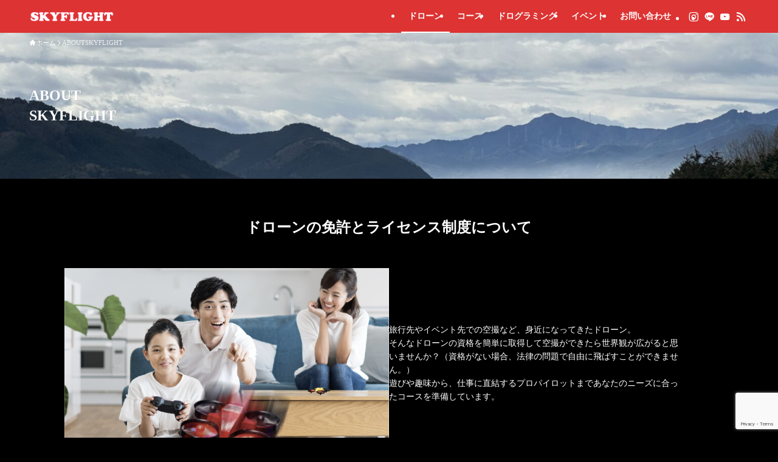

--- FILE ---
content_type: text/html; charset=UTF-8
request_url: https://dronenara.jp/about-sky-fight/
body_size: 22548
content:
<!DOCTYPE html>
<html lang="ja" data-loaded="false" data-scrolled="false" data-spmenu="closed">
<head>
<meta charset="utf-8">
<meta name="format-detection" content="telephone=no">
<meta http-equiv="X-UA-Compatible" content="IE=edge">
<meta name="viewport" content="width=device-width, viewport-fit=cover">
<title>ABOUTSKYFLIGHT &#8211; SKY FLIGHT ドローンの教習所奈良橿原</title>
<meta name='robots' content='max-image-preview:large' />
<link rel='dns-prefetch' href='//static.addtoany.com' />
<link rel="alternate" type="application/rss+xml" title="SKY FLIGHT ドローンの教習所奈良橿原 &raquo; フィード" href="https://dronenara.jp/feed/" />
<link rel="alternate" type="application/rss+xml" title="SKY FLIGHT ドローンの教習所奈良橿原 &raquo; コメントフィード" href="https://dronenara.jp/comments/feed/" />
		<!-- This site uses the Google Analytics by MonsterInsights plugin v9.6.1 - Using Analytics tracking - https://www.monsterinsights.com/ -->
		<!-- Note: MonsterInsights is not currently configured on this site. The site owner needs to authenticate with Google Analytics in the MonsterInsights settings panel. -->
					<!-- No tracking code set -->
				<!-- / Google Analytics by MonsterInsights -->
		<style id='wp-img-auto-sizes-contain-inline-css' type='text/css'>
img:is([sizes=auto i],[sizes^="auto," i]){contain-intrinsic-size:3000px 1500px}
/*# sourceURL=wp-img-auto-sizes-contain-inline-css */
</style>
<style id='wp-block-library-inline-css' type='text/css'>
:root{--wp-block-synced-color:#7a00df;--wp-block-synced-color--rgb:122,0,223;--wp-bound-block-color:var(--wp-block-synced-color);--wp-editor-canvas-background:#ddd;--wp-admin-theme-color:#007cba;--wp-admin-theme-color--rgb:0,124,186;--wp-admin-theme-color-darker-10:#006ba1;--wp-admin-theme-color-darker-10--rgb:0,107,160.5;--wp-admin-theme-color-darker-20:#005a87;--wp-admin-theme-color-darker-20--rgb:0,90,135;--wp-admin-border-width-focus:2px}@media (min-resolution:192dpi){:root{--wp-admin-border-width-focus:1.5px}}.wp-element-button{cursor:pointer}:root .has-very-light-gray-background-color{background-color:#eee}:root .has-very-dark-gray-background-color{background-color:#313131}:root .has-very-light-gray-color{color:#eee}:root .has-very-dark-gray-color{color:#313131}:root .has-vivid-green-cyan-to-vivid-cyan-blue-gradient-background{background:linear-gradient(135deg,#00d084,#0693e3)}:root .has-purple-crush-gradient-background{background:linear-gradient(135deg,#34e2e4,#4721fb 50%,#ab1dfe)}:root .has-hazy-dawn-gradient-background{background:linear-gradient(135deg,#faaca8,#dad0ec)}:root .has-subdued-olive-gradient-background{background:linear-gradient(135deg,#fafae1,#67a671)}:root .has-atomic-cream-gradient-background{background:linear-gradient(135deg,#fdd79a,#004a59)}:root .has-nightshade-gradient-background{background:linear-gradient(135deg,#330968,#31cdcf)}:root .has-midnight-gradient-background{background:linear-gradient(135deg,#020381,#2874fc)}:root{--wp--preset--font-size--normal:16px;--wp--preset--font-size--huge:42px}.has-regular-font-size{font-size:1em}.has-larger-font-size{font-size:2.625em}.has-normal-font-size{font-size:var(--wp--preset--font-size--normal)}.has-huge-font-size{font-size:var(--wp--preset--font-size--huge)}.has-text-align-center{text-align:center}.has-text-align-left{text-align:left}.has-text-align-right{text-align:right}.has-fit-text{white-space:nowrap!important}#end-resizable-editor-section{display:none}.aligncenter{clear:both}.items-justified-left{justify-content:flex-start}.items-justified-center{justify-content:center}.items-justified-right{justify-content:flex-end}.items-justified-space-between{justify-content:space-between}.screen-reader-text{border:0;clip-path:inset(50%);height:1px;margin:-1px;overflow:hidden;padding:0;position:absolute;width:1px;word-wrap:normal!important}.screen-reader-text:focus{background-color:#ddd;clip-path:none;color:#444;display:block;font-size:1em;height:auto;left:5px;line-height:normal;padding:15px 23px 14px;text-decoration:none;top:5px;width:auto;z-index:100000}html :where(.has-border-color){border-style:solid}html :where([style*=border-top-color]){border-top-style:solid}html :where([style*=border-right-color]){border-right-style:solid}html :where([style*=border-bottom-color]){border-bottom-style:solid}html :where([style*=border-left-color]){border-left-style:solid}html :where([style*=border-width]){border-style:solid}html :where([style*=border-top-width]){border-top-style:solid}html :where([style*=border-right-width]){border-right-style:solid}html :where([style*=border-bottom-width]){border-bottom-style:solid}html :where([style*=border-left-width]){border-left-style:solid}html :where(img[class*=wp-image-]){height:auto;max-width:100%}:where(figure){margin:0 0 1em}html :where(.is-position-sticky){--wp-admin--admin-bar--position-offset:var(--wp-admin--admin-bar--height,0px)}@media screen and (max-width:600px){html :where(.is-position-sticky){--wp-admin--admin-bar--position-offset:0px}}

/*# sourceURL=wp-block-library-inline-css */
</style><style id='wp-block-heading-inline-css' type='text/css'>
h1:where(.wp-block-heading).has-background,h2:where(.wp-block-heading).has-background,h3:where(.wp-block-heading).has-background,h4:where(.wp-block-heading).has-background,h5:where(.wp-block-heading).has-background,h6:where(.wp-block-heading).has-background{padding:1.25em 2.375em}h1.has-text-align-left[style*=writing-mode]:where([style*=vertical-lr]),h1.has-text-align-right[style*=writing-mode]:where([style*=vertical-rl]),h2.has-text-align-left[style*=writing-mode]:where([style*=vertical-lr]),h2.has-text-align-right[style*=writing-mode]:where([style*=vertical-rl]),h3.has-text-align-left[style*=writing-mode]:where([style*=vertical-lr]),h3.has-text-align-right[style*=writing-mode]:where([style*=vertical-rl]),h4.has-text-align-left[style*=writing-mode]:where([style*=vertical-lr]),h4.has-text-align-right[style*=writing-mode]:where([style*=vertical-rl]),h5.has-text-align-left[style*=writing-mode]:where([style*=vertical-lr]),h5.has-text-align-right[style*=writing-mode]:where([style*=vertical-rl]),h6.has-text-align-left[style*=writing-mode]:where([style*=vertical-lr]),h6.has-text-align-right[style*=writing-mode]:where([style*=vertical-rl]){rotate:180deg}
/*# sourceURL=https://dronenara.jp/wp-includes/blocks/heading/style.min.css */
</style>
<style id='wp-block-image-inline-css' type='text/css'>
.wp-block-image>a,.wp-block-image>figure>a{display:inline-block}.wp-block-image img{box-sizing:border-box;height:auto;max-width:100%;vertical-align:bottom}@media not (prefers-reduced-motion){.wp-block-image img.hide{visibility:hidden}.wp-block-image img.show{animation:show-content-image .4s}}.wp-block-image[style*=border-radius] img,.wp-block-image[style*=border-radius]>a{border-radius:inherit}.wp-block-image.has-custom-border img{box-sizing:border-box}.wp-block-image.aligncenter{text-align:center}.wp-block-image.alignfull>a,.wp-block-image.alignwide>a{width:100%}.wp-block-image.alignfull img,.wp-block-image.alignwide img{height:auto;width:100%}.wp-block-image .aligncenter,.wp-block-image .alignleft,.wp-block-image .alignright,.wp-block-image.aligncenter,.wp-block-image.alignleft,.wp-block-image.alignright{display:table}.wp-block-image .aligncenter>figcaption,.wp-block-image .alignleft>figcaption,.wp-block-image .alignright>figcaption,.wp-block-image.aligncenter>figcaption,.wp-block-image.alignleft>figcaption,.wp-block-image.alignright>figcaption{caption-side:bottom;display:table-caption}.wp-block-image .alignleft{float:left;margin:.5em 1em .5em 0}.wp-block-image .alignright{float:right;margin:.5em 0 .5em 1em}.wp-block-image .aligncenter{margin-left:auto;margin-right:auto}.wp-block-image :where(figcaption){margin-bottom:1em;margin-top:.5em}.wp-block-image.is-style-circle-mask img{border-radius:9999px}@supports ((-webkit-mask-image:none) or (mask-image:none)) or (-webkit-mask-image:none){.wp-block-image.is-style-circle-mask img{border-radius:0;-webkit-mask-image:url('data:image/svg+xml;utf8,<svg viewBox="0 0 100 100" xmlns="http://www.w3.org/2000/svg"><circle cx="50" cy="50" r="50"/></svg>');mask-image:url('data:image/svg+xml;utf8,<svg viewBox="0 0 100 100" xmlns="http://www.w3.org/2000/svg"><circle cx="50" cy="50" r="50"/></svg>');mask-mode:alpha;-webkit-mask-position:center;mask-position:center;-webkit-mask-repeat:no-repeat;mask-repeat:no-repeat;-webkit-mask-size:contain;mask-size:contain}}:root :where(.wp-block-image.is-style-rounded img,.wp-block-image .is-style-rounded img){border-radius:9999px}.wp-block-image figure{margin:0}.wp-lightbox-container{display:flex;flex-direction:column;position:relative}.wp-lightbox-container img{cursor:zoom-in}.wp-lightbox-container img:hover+button{opacity:1}.wp-lightbox-container button{align-items:center;backdrop-filter:blur(16px) saturate(180%);background-color:#5a5a5a40;border:none;border-radius:4px;cursor:zoom-in;display:flex;height:20px;justify-content:center;opacity:0;padding:0;position:absolute;right:16px;text-align:center;top:16px;width:20px;z-index:100}@media not (prefers-reduced-motion){.wp-lightbox-container button{transition:opacity .2s ease}}.wp-lightbox-container button:focus-visible{outline:3px auto #5a5a5a40;outline:3px auto -webkit-focus-ring-color;outline-offset:3px}.wp-lightbox-container button:hover{cursor:pointer;opacity:1}.wp-lightbox-container button:focus{opacity:1}.wp-lightbox-container button:focus,.wp-lightbox-container button:hover,.wp-lightbox-container button:not(:hover):not(:active):not(.has-background){background-color:#5a5a5a40;border:none}.wp-lightbox-overlay{box-sizing:border-box;cursor:zoom-out;height:100vh;left:0;overflow:hidden;position:fixed;top:0;visibility:hidden;width:100%;z-index:100000}.wp-lightbox-overlay .close-button{align-items:center;cursor:pointer;display:flex;justify-content:center;min-height:40px;min-width:40px;padding:0;position:absolute;right:calc(env(safe-area-inset-right) + 16px);top:calc(env(safe-area-inset-top) + 16px);z-index:5000000}.wp-lightbox-overlay .close-button:focus,.wp-lightbox-overlay .close-button:hover,.wp-lightbox-overlay .close-button:not(:hover):not(:active):not(.has-background){background:none;border:none}.wp-lightbox-overlay .lightbox-image-container{height:var(--wp--lightbox-container-height);left:50%;overflow:hidden;position:absolute;top:50%;transform:translate(-50%,-50%);transform-origin:top left;width:var(--wp--lightbox-container-width);z-index:9999999999}.wp-lightbox-overlay .wp-block-image{align-items:center;box-sizing:border-box;display:flex;height:100%;justify-content:center;margin:0;position:relative;transform-origin:0 0;width:100%;z-index:3000000}.wp-lightbox-overlay .wp-block-image img{height:var(--wp--lightbox-image-height);min-height:var(--wp--lightbox-image-height);min-width:var(--wp--lightbox-image-width);width:var(--wp--lightbox-image-width)}.wp-lightbox-overlay .wp-block-image figcaption{display:none}.wp-lightbox-overlay button{background:none;border:none}.wp-lightbox-overlay .scrim{background-color:#fff;height:100%;opacity:.9;position:absolute;width:100%;z-index:2000000}.wp-lightbox-overlay.active{visibility:visible}@media not (prefers-reduced-motion){.wp-lightbox-overlay.active{animation:turn-on-visibility .25s both}.wp-lightbox-overlay.active img{animation:turn-on-visibility .35s both}.wp-lightbox-overlay.show-closing-animation:not(.active){animation:turn-off-visibility .35s both}.wp-lightbox-overlay.show-closing-animation:not(.active) img{animation:turn-off-visibility .25s both}.wp-lightbox-overlay.zoom.active{animation:none;opacity:1;visibility:visible}.wp-lightbox-overlay.zoom.active .lightbox-image-container{animation:lightbox-zoom-in .4s}.wp-lightbox-overlay.zoom.active .lightbox-image-container img{animation:none}.wp-lightbox-overlay.zoom.active .scrim{animation:turn-on-visibility .4s forwards}.wp-lightbox-overlay.zoom.show-closing-animation:not(.active){animation:none}.wp-lightbox-overlay.zoom.show-closing-animation:not(.active) .lightbox-image-container{animation:lightbox-zoom-out .4s}.wp-lightbox-overlay.zoom.show-closing-animation:not(.active) .lightbox-image-container img{animation:none}.wp-lightbox-overlay.zoom.show-closing-animation:not(.active) .scrim{animation:turn-off-visibility .4s forwards}}@keyframes show-content-image{0%{visibility:hidden}99%{visibility:hidden}to{visibility:visible}}@keyframes turn-on-visibility{0%{opacity:0}to{opacity:1}}@keyframes turn-off-visibility{0%{opacity:1;visibility:visible}99%{opacity:0;visibility:visible}to{opacity:0;visibility:hidden}}@keyframes lightbox-zoom-in{0%{transform:translate(calc((-100vw + var(--wp--lightbox-scrollbar-width))/2 + var(--wp--lightbox-initial-left-position)),calc(-50vh + var(--wp--lightbox-initial-top-position))) scale(var(--wp--lightbox-scale))}to{transform:translate(-50%,-50%) scale(1)}}@keyframes lightbox-zoom-out{0%{transform:translate(-50%,-50%) scale(1);visibility:visible}99%{visibility:visible}to{transform:translate(calc((-100vw + var(--wp--lightbox-scrollbar-width))/2 + var(--wp--lightbox-initial-left-position)),calc(-50vh + var(--wp--lightbox-initial-top-position))) scale(var(--wp--lightbox-scale));visibility:hidden}}
/*# sourceURL=https://dronenara.jp/wp-includes/blocks/image/style.min.css */
</style>
<style id='wp-block-columns-inline-css' type='text/css'>
.wp-block-columns{box-sizing:border-box;display:flex;flex-wrap:wrap!important}@media (min-width:782px){.wp-block-columns{flex-wrap:nowrap!important}}.wp-block-columns{align-items:normal!important}.wp-block-columns.are-vertically-aligned-top{align-items:flex-start}.wp-block-columns.are-vertically-aligned-center{align-items:center}.wp-block-columns.are-vertically-aligned-bottom{align-items:flex-end}@media (max-width:781px){.wp-block-columns:not(.is-not-stacked-on-mobile)>.wp-block-column{flex-basis:100%!important}}@media (min-width:782px){.wp-block-columns:not(.is-not-stacked-on-mobile)>.wp-block-column{flex-basis:0;flex-grow:1}.wp-block-columns:not(.is-not-stacked-on-mobile)>.wp-block-column[style*=flex-basis]{flex-grow:0}}.wp-block-columns.is-not-stacked-on-mobile{flex-wrap:nowrap!important}.wp-block-columns.is-not-stacked-on-mobile>.wp-block-column{flex-basis:0;flex-grow:1}.wp-block-columns.is-not-stacked-on-mobile>.wp-block-column[style*=flex-basis]{flex-grow:0}:where(.wp-block-columns){margin-bottom:1.75em}:where(.wp-block-columns.has-background){padding:1.25em 2.375em}.wp-block-column{flex-grow:1;min-width:0;overflow-wrap:break-word;word-break:break-word}.wp-block-column.is-vertically-aligned-top{align-self:flex-start}.wp-block-column.is-vertically-aligned-center{align-self:center}.wp-block-column.is-vertically-aligned-bottom{align-self:flex-end}.wp-block-column.is-vertically-aligned-stretch{align-self:stretch}.wp-block-column.is-vertically-aligned-bottom,.wp-block-column.is-vertically-aligned-center,.wp-block-column.is-vertically-aligned-top{width:100%}
/*# sourceURL=https://dronenara.jp/wp-includes/blocks/columns/style.min.css */
</style>
<style id='wp-block-group-inline-css' type='text/css'>
.wp-block-group{box-sizing:border-box}:where(.wp-block-group.wp-block-group-is-layout-constrained){position:relative}
/*# sourceURL=https://dronenara.jp/wp-includes/blocks/group/style.min.css */
</style>
<style id='wp-block-paragraph-inline-css' type='text/css'>
.is-small-text{font-size:.875em}.is-regular-text{font-size:1em}.is-large-text{font-size:2.25em}.is-larger-text{font-size:3em}.has-drop-cap:not(:focus):first-letter{float:left;font-size:8.4em;font-style:normal;font-weight:100;line-height:.68;margin:.05em .1em 0 0;text-transform:uppercase}body.rtl .has-drop-cap:not(:focus):first-letter{float:none;margin-left:.1em}p.has-drop-cap.has-background{overflow:hidden}:root :where(p.has-background){padding:1.25em 2.375em}:where(p.has-text-color:not(.has-link-color)) a{color:inherit}p.has-text-align-left[style*="writing-mode:vertical-lr"],p.has-text-align-right[style*="writing-mode:vertical-rl"]{rotate:180deg}
/*# sourceURL=https://dronenara.jp/wp-includes/blocks/paragraph/style.min.css */
</style>
<style id='wp-block-spacer-inline-css' type='text/css'>
.wp-block-spacer{clear:both}
/*# sourceURL=https://dronenara.jp/wp-includes/blocks/spacer/style.min.css */
</style>
<style id='wp-block-table-inline-css' type='text/css'>
.wp-block-table{overflow-x:auto}.wp-block-table table{border-collapse:collapse;width:100%}.wp-block-table thead{border-bottom:3px solid}.wp-block-table tfoot{border-top:3px solid}.wp-block-table td,.wp-block-table th{border:1px solid;padding:.5em}.wp-block-table .has-fixed-layout{table-layout:fixed;width:100%}.wp-block-table .has-fixed-layout td,.wp-block-table .has-fixed-layout th{word-break:break-word}.wp-block-table.aligncenter,.wp-block-table.alignleft,.wp-block-table.alignright{display:table;width:auto}.wp-block-table.aligncenter td,.wp-block-table.aligncenter th,.wp-block-table.alignleft td,.wp-block-table.alignleft th,.wp-block-table.alignright td,.wp-block-table.alignright th{word-break:break-word}.wp-block-table .has-subtle-light-gray-background-color{background-color:#f3f4f5}.wp-block-table .has-subtle-pale-green-background-color{background-color:#e9fbe5}.wp-block-table .has-subtle-pale-blue-background-color{background-color:#e7f5fe}.wp-block-table .has-subtle-pale-pink-background-color{background-color:#fcf0ef}.wp-block-table.is-style-stripes{background-color:initial;border-collapse:inherit;border-spacing:0}.wp-block-table.is-style-stripes tbody tr:nth-child(odd){background-color:#f0f0f0}.wp-block-table.is-style-stripes.has-subtle-light-gray-background-color tbody tr:nth-child(odd){background-color:#f3f4f5}.wp-block-table.is-style-stripes.has-subtle-pale-green-background-color tbody tr:nth-child(odd){background-color:#e9fbe5}.wp-block-table.is-style-stripes.has-subtle-pale-blue-background-color tbody tr:nth-child(odd){background-color:#e7f5fe}.wp-block-table.is-style-stripes.has-subtle-pale-pink-background-color tbody tr:nth-child(odd){background-color:#fcf0ef}.wp-block-table.is-style-stripes td,.wp-block-table.is-style-stripes th{border-color:#0000}.wp-block-table.is-style-stripes{border-bottom:1px solid #f0f0f0}.wp-block-table .has-border-color td,.wp-block-table .has-border-color th,.wp-block-table .has-border-color tr,.wp-block-table .has-border-color>*{border-color:inherit}.wp-block-table table[style*=border-top-color] tr:first-child,.wp-block-table table[style*=border-top-color] tr:first-child td,.wp-block-table table[style*=border-top-color] tr:first-child th,.wp-block-table table[style*=border-top-color]>*,.wp-block-table table[style*=border-top-color]>* td,.wp-block-table table[style*=border-top-color]>* th{border-top-color:inherit}.wp-block-table table[style*=border-top-color] tr:not(:first-child){border-top-color:initial}.wp-block-table table[style*=border-right-color] td:last-child,.wp-block-table table[style*=border-right-color] th,.wp-block-table table[style*=border-right-color] tr,.wp-block-table table[style*=border-right-color]>*{border-right-color:inherit}.wp-block-table table[style*=border-bottom-color] tr:last-child,.wp-block-table table[style*=border-bottom-color] tr:last-child td,.wp-block-table table[style*=border-bottom-color] tr:last-child th,.wp-block-table table[style*=border-bottom-color]>*,.wp-block-table table[style*=border-bottom-color]>* td,.wp-block-table table[style*=border-bottom-color]>* th{border-bottom-color:inherit}.wp-block-table table[style*=border-bottom-color] tr:not(:last-child){border-bottom-color:initial}.wp-block-table table[style*=border-left-color] td:first-child,.wp-block-table table[style*=border-left-color] th,.wp-block-table table[style*=border-left-color] tr,.wp-block-table table[style*=border-left-color]>*{border-left-color:inherit}.wp-block-table table[style*=border-style] td,.wp-block-table table[style*=border-style] th,.wp-block-table table[style*=border-style] tr,.wp-block-table table[style*=border-style]>*{border-style:inherit}.wp-block-table table[style*=border-width] td,.wp-block-table table[style*=border-width] th,.wp-block-table table[style*=border-width] tr,.wp-block-table table[style*=border-width]>*{border-style:inherit;border-width:inherit}
/*# sourceURL=https://dronenara.jp/wp-includes/blocks/table/style.min.css */
</style>
<style id='global-styles-inline-css' type='text/css'>
:root{--wp--preset--aspect-ratio--square: 1;--wp--preset--aspect-ratio--4-3: 4/3;--wp--preset--aspect-ratio--3-4: 3/4;--wp--preset--aspect-ratio--3-2: 3/2;--wp--preset--aspect-ratio--2-3: 2/3;--wp--preset--aspect-ratio--16-9: 16/9;--wp--preset--aspect-ratio--9-16: 9/16;--wp--preset--color--black: #000;--wp--preset--color--cyan-bluish-gray: #abb8c3;--wp--preset--color--white: #fff;--wp--preset--color--pale-pink: #f78da7;--wp--preset--color--vivid-red: #cf2e2e;--wp--preset--color--luminous-vivid-orange: #ff6900;--wp--preset--color--luminous-vivid-amber: #fcb900;--wp--preset--color--light-green-cyan: #7bdcb5;--wp--preset--color--vivid-green-cyan: #00d084;--wp--preset--color--pale-cyan-blue: #8ed1fc;--wp--preset--color--vivid-cyan-blue: #0693e3;--wp--preset--color--vivid-purple: #9b51e0;--wp--preset--color--swl-main: var(--color_main);--wp--preset--color--swl-main-thin: var(--color_main_thin);--wp--preset--color--swl-gray: var(--color_gray);--wp--preset--color--swl-deep-01: var(--color_deep01);--wp--preset--color--swl-deep-02: var(--color_deep02);--wp--preset--color--swl-deep-03: var(--color_deep03);--wp--preset--color--swl-deep-04: var(--color_deep04);--wp--preset--color--swl-pale-01: var(--color_pale01);--wp--preset--color--swl-pale-02: var(--color_pale02);--wp--preset--color--swl-pale-03: var(--color_pale03);--wp--preset--color--swl-pale-04: var(--color_pale04);--wp--preset--gradient--vivid-cyan-blue-to-vivid-purple: linear-gradient(135deg,rgb(6,147,227) 0%,rgb(155,81,224) 100%);--wp--preset--gradient--light-green-cyan-to-vivid-green-cyan: linear-gradient(135deg,rgb(122,220,180) 0%,rgb(0,208,130) 100%);--wp--preset--gradient--luminous-vivid-amber-to-luminous-vivid-orange: linear-gradient(135deg,rgb(252,185,0) 0%,rgb(255,105,0) 100%);--wp--preset--gradient--luminous-vivid-orange-to-vivid-red: linear-gradient(135deg,rgb(255,105,0) 0%,rgb(207,46,46) 100%);--wp--preset--gradient--very-light-gray-to-cyan-bluish-gray: linear-gradient(135deg,rgb(238,238,238) 0%,rgb(169,184,195) 100%);--wp--preset--gradient--cool-to-warm-spectrum: linear-gradient(135deg,rgb(74,234,220) 0%,rgb(151,120,209) 20%,rgb(207,42,186) 40%,rgb(238,44,130) 60%,rgb(251,105,98) 80%,rgb(254,248,76) 100%);--wp--preset--gradient--blush-light-purple: linear-gradient(135deg,rgb(255,206,236) 0%,rgb(152,150,240) 100%);--wp--preset--gradient--blush-bordeaux: linear-gradient(135deg,rgb(254,205,165) 0%,rgb(254,45,45) 50%,rgb(107,0,62) 100%);--wp--preset--gradient--luminous-dusk: linear-gradient(135deg,rgb(255,203,112) 0%,rgb(199,81,192) 50%,rgb(65,88,208) 100%);--wp--preset--gradient--pale-ocean: linear-gradient(135deg,rgb(255,245,203) 0%,rgb(182,227,212) 50%,rgb(51,167,181) 100%);--wp--preset--gradient--electric-grass: linear-gradient(135deg,rgb(202,248,128) 0%,rgb(113,206,126) 100%);--wp--preset--gradient--midnight: linear-gradient(135deg,rgb(2,3,129) 0%,rgb(40,116,252) 100%);--wp--preset--font-size--small: 0.9em;--wp--preset--font-size--medium: 1.1em;--wp--preset--font-size--large: 1.25em;--wp--preset--font-size--x-large: 42px;--wp--preset--font-size--xs: 0.75em;--wp--preset--font-size--huge: 1.6em;--wp--preset--spacing--20: 0.44rem;--wp--preset--spacing--30: 0.67rem;--wp--preset--spacing--40: 1rem;--wp--preset--spacing--50: 1.5rem;--wp--preset--spacing--60: 2.25rem;--wp--preset--spacing--70: 3.38rem;--wp--preset--spacing--80: 5.06rem;--wp--preset--shadow--natural: 6px 6px 9px rgba(0, 0, 0, 0.2);--wp--preset--shadow--deep: 12px 12px 50px rgba(0, 0, 0, 0.4);--wp--preset--shadow--sharp: 6px 6px 0px rgba(0, 0, 0, 0.2);--wp--preset--shadow--outlined: 6px 6px 0px -3px rgb(255, 255, 255), 6px 6px rgb(0, 0, 0);--wp--preset--shadow--crisp: 6px 6px 0px rgb(0, 0, 0);}:where(.is-layout-flex){gap: 0.5em;}:where(.is-layout-grid){gap: 0.5em;}body .is-layout-flex{display: flex;}.is-layout-flex{flex-wrap: wrap;align-items: center;}.is-layout-flex > :is(*, div){margin: 0;}body .is-layout-grid{display: grid;}.is-layout-grid > :is(*, div){margin: 0;}:where(.wp-block-columns.is-layout-flex){gap: 2em;}:where(.wp-block-columns.is-layout-grid){gap: 2em;}:where(.wp-block-post-template.is-layout-flex){gap: 1.25em;}:where(.wp-block-post-template.is-layout-grid){gap: 1.25em;}.has-black-color{color: var(--wp--preset--color--black) !important;}.has-cyan-bluish-gray-color{color: var(--wp--preset--color--cyan-bluish-gray) !important;}.has-white-color{color: var(--wp--preset--color--white) !important;}.has-pale-pink-color{color: var(--wp--preset--color--pale-pink) !important;}.has-vivid-red-color{color: var(--wp--preset--color--vivid-red) !important;}.has-luminous-vivid-orange-color{color: var(--wp--preset--color--luminous-vivid-orange) !important;}.has-luminous-vivid-amber-color{color: var(--wp--preset--color--luminous-vivid-amber) !important;}.has-light-green-cyan-color{color: var(--wp--preset--color--light-green-cyan) !important;}.has-vivid-green-cyan-color{color: var(--wp--preset--color--vivid-green-cyan) !important;}.has-pale-cyan-blue-color{color: var(--wp--preset--color--pale-cyan-blue) !important;}.has-vivid-cyan-blue-color{color: var(--wp--preset--color--vivid-cyan-blue) !important;}.has-vivid-purple-color{color: var(--wp--preset--color--vivid-purple) !important;}.has-black-background-color{background-color: var(--wp--preset--color--black) !important;}.has-cyan-bluish-gray-background-color{background-color: var(--wp--preset--color--cyan-bluish-gray) !important;}.has-white-background-color{background-color: var(--wp--preset--color--white) !important;}.has-pale-pink-background-color{background-color: var(--wp--preset--color--pale-pink) !important;}.has-vivid-red-background-color{background-color: var(--wp--preset--color--vivid-red) !important;}.has-luminous-vivid-orange-background-color{background-color: var(--wp--preset--color--luminous-vivid-orange) !important;}.has-luminous-vivid-amber-background-color{background-color: var(--wp--preset--color--luminous-vivid-amber) !important;}.has-light-green-cyan-background-color{background-color: var(--wp--preset--color--light-green-cyan) !important;}.has-vivid-green-cyan-background-color{background-color: var(--wp--preset--color--vivid-green-cyan) !important;}.has-pale-cyan-blue-background-color{background-color: var(--wp--preset--color--pale-cyan-blue) !important;}.has-vivid-cyan-blue-background-color{background-color: var(--wp--preset--color--vivid-cyan-blue) !important;}.has-vivid-purple-background-color{background-color: var(--wp--preset--color--vivid-purple) !important;}.has-black-border-color{border-color: var(--wp--preset--color--black) !important;}.has-cyan-bluish-gray-border-color{border-color: var(--wp--preset--color--cyan-bluish-gray) !important;}.has-white-border-color{border-color: var(--wp--preset--color--white) !important;}.has-pale-pink-border-color{border-color: var(--wp--preset--color--pale-pink) !important;}.has-vivid-red-border-color{border-color: var(--wp--preset--color--vivid-red) !important;}.has-luminous-vivid-orange-border-color{border-color: var(--wp--preset--color--luminous-vivid-orange) !important;}.has-luminous-vivid-amber-border-color{border-color: var(--wp--preset--color--luminous-vivid-amber) !important;}.has-light-green-cyan-border-color{border-color: var(--wp--preset--color--light-green-cyan) !important;}.has-vivid-green-cyan-border-color{border-color: var(--wp--preset--color--vivid-green-cyan) !important;}.has-pale-cyan-blue-border-color{border-color: var(--wp--preset--color--pale-cyan-blue) !important;}.has-vivid-cyan-blue-border-color{border-color: var(--wp--preset--color--vivid-cyan-blue) !important;}.has-vivid-purple-border-color{border-color: var(--wp--preset--color--vivid-purple) !important;}.has-vivid-cyan-blue-to-vivid-purple-gradient-background{background: var(--wp--preset--gradient--vivid-cyan-blue-to-vivid-purple) !important;}.has-light-green-cyan-to-vivid-green-cyan-gradient-background{background: var(--wp--preset--gradient--light-green-cyan-to-vivid-green-cyan) !important;}.has-luminous-vivid-amber-to-luminous-vivid-orange-gradient-background{background: var(--wp--preset--gradient--luminous-vivid-amber-to-luminous-vivid-orange) !important;}.has-luminous-vivid-orange-to-vivid-red-gradient-background{background: var(--wp--preset--gradient--luminous-vivid-orange-to-vivid-red) !important;}.has-very-light-gray-to-cyan-bluish-gray-gradient-background{background: var(--wp--preset--gradient--very-light-gray-to-cyan-bluish-gray) !important;}.has-cool-to-warm-spectrum-gradient-background{background: var(--wp--preset--gradient--cool-to-warm-spectrum) !important;}.has-blush-light-purple-gradient-background{background: var(--wp--preset--gradient--blush-light-purple) !important;}.has-blush-bordeaux-gradient-background{background: var(--wp--preset--gradient--blush-bordeaux) !important;}.has-luminous-dusk-gradient-background{background: var(--wp--preset--gradient--luminous-dusk) !important;}.has-pale-ocean-gradient-background{background: var(--wp--preset--gradient--pale-ocean) !important;}.has-electric-grass-gradient-background{background: var(--wp--preset--gradient--electric-grass) !important;}.has-midnight-gradient-background{background: var(--wp--preset--gradient--midnight) !important;}.has-small-font-size{font-size: var(--wp--preset--font-size--small) !important;}.has-medium-font-size{font-size: var(--wp--preset--font-size--medium) !important;}.has-large-font-size{font-size: var(--wp--preset--font-size--large) !important;}.has-x-large-font-size{font-size: var(--wp--preset--font-size--x-large) !important;}
:where(.wp-block-columns.is-layout-flex){gap: 2em;}:where(.wp-block-columns.is-layout-grid){gap: 2em;}
/*# sourceURL=global-styles-inline-css */
</style>
<style id='core-block-supports-inline-css' type='text/css'>
.wp-container-core-group-is-layout-ad2f72ca{flex-wrap:nowrap;}.wp-container-core-group-is-layout-fd526d70{flex-wrap:nowrap;justify-content:flex-end;}
/*# sourceURL=core-block-supports-inline-css */
</style>

<link rel='stylesheet' id='swell-icons-css' href='https://dronenara.jp/wp-content/themes/swell/build/css/swell-icons.css?ver=2.15.0' type='text/css' media='all' />
<link rel='stylesheet' id='main_style-css' href='https://dronenara.jp/wp-content/themes/swell/build/css/main.css?ver=2.15.0' type='text/css' media='all' />
<link rel='stylesheet' id='swell_blocks-css' href='https://dronenara.jp/wp-content/themes/swell/build/css/blocks.css?ver=2.15.0' type='text/css' media='all' />
<style id='swell_custom-inline-css' type='text/css'>
:root{--swl-fz--content:4vw;--swl-font_family:"Noto Sans JP", sans-serif;--swl-font_weight:400;--color_main:#dd3333;--color_text:#ffffff;--color_link:#1176d4;--color_htag:#dd3333;--color_bg:#000000;--color_gradient1:#d8ffff;--color_gradient2:#87e7ff;--color_main_thin:rgba(255, 64, 64, 0.05 );--color_main_dark:rgba(166, 38, 38, 1 );--color_list_check:#dd3333;--color_list_num:#dd3333;--color_list_good:#86dd7b;--color_list_triangle:#f4e03a;--color_list_bad:#f36060;--color_faq_q:#d55656;--color_faq_a:#6599b7;--color_icon_good:#3cd250;--color_icon_good_bg:#ecffe9;--color_icon_bad:#4b73eb;--color_icon_bad_bg:#eafaff;--color_icon_info:#f578b4;--color_icon_info_bg:#fff0fa;--color_icon_announce:#ffa537;--color_icon_announce_bg:#fff5f0;--color_icon_pen:#7a7a7a;--color_icon_pen_bg:#f7f7f7;--color_icon_book:#787364;--color_icon_book_bg:#f8f6ef;--color_icon_point:#ffa639;--color_icon_check:#86d67c;--color_icon_batsu:#f36060;--color_icon_hatena:#5295cc;--color_icon_caution:#f7da38;--color_icon_memo:#84878a;--color_deep01:#e44141;--color_deep02:#3d79d5;--color_deep03:#63a84d;--color_deep04:#f09f4d;--color_pale01:#fff2f0;--color_pale02:#f3f8fd;--color_pale03:#f1f9ee;--color_pale04:#fdf9ee;--color_mark_blue:#b7e3ff;--color_mark_green:#bdf9c3;--color_mark_yellow:#fcf69f;--color_mark_orange:#ffddbc;--border01:solid 1px var(--color_main);--border02:double 4px var(--color_main);--border03:dashed 2px var(--color_border);--border04:solid 4px var(--color_gray);--card_posts_thumb_ratio:56.25%;--list_posts_thumb_ratio:61.805%;--big_posts_thumb_ratio:56.25%;--thumb_posts_thumb_ratio:61.805%;--blogcard_thumb_ratio:56.25%;--color_header_bg:#dd3333;--color_header_text:#ffffff;--color_footer_bg:#fdfdfd;--color_footer_text:#333;--container_size:1200px;--article_size:1100px;--logo_size_sp:48px;--logo_size_pc:22px;--logo_size_pcfix:22px;}.swl-cell-bg[data-icon="doubleCircle"]{--cell-icon-color:#ffc977}.swl-cell-bg[data-icon="circle"]{--cell-icon-color:#94e29c}.swl-cell-bg[data-icon="triangle"]{--cell-icon-color:#eeda2f}.swl-cell-bg[data-icon="close"]{--cell-icon-color:#ec9191}.swl-cell-bg[data-icon="hatena"]{--cell-icon-color:#93c9da}.swl-cell-bg[data-icon="check"]{--cell-icon-color:#94e29c}.swl-cell-bg[data-icon="line"]{--cell-icon-color:#9b9b9b}.cap_box[data-colset="col1"]{--capbox-color:#f59b5f;--capbox-color--bg:#fff8eb}.cap_box[data-colset="col2"]{--capbox-color:#5fb9f5;--capbox-color--bg:#edf5ff}.cap_box[data-colset="col3"]{--capbox-color:#2fcd90;--capbox-color--bg:#eafaf2}.red_{--the-btn-color:#e59529;--the-btn-color2:#ffbc49;--the-solid-shadow: rgba(172, 112, 31, 1 )}.blue_{--the-btn-color:#338df4;--the-btn-color2:#35eaff;--the-solid-shadow: rgba(38, 106, 183, 1 )}.green_{--the-btn-color:#ffffff;--the-btn-color2:#7bf7bd;--the-solid-shadow: rgba(191, 191, 191, 1 )}.is-style-btn_normal{--the-btn-radius:80px}.is-style-btn_solid{--the-btn-radius:80px}.is-style-btn_shiny{--the-btn-radius:80px}.is-style-btn_line{--the-btn-radius:0px}.post_content blockquote{padding:1.5em 2em 1.5em 3em}.post_content blockquote::before{content:"";display:block;width:5px;height:calc(100% - 3em);top:1.5em;left:1.5em;border-left:solid 1px rgba(180,180,180,.75);border-right:solid 1px rgba(180,180,180,.75);}.mark_blue{background:-webkit-linear-gradient(transparent 64%,var(--color_mark_blue) 0%);background:linear-gradient(transparent 64%,var(--color_mark_blue) 0%)}.mark_green{background:-webkit-linear-gradient(transparent 64%,var(--color_mark_green) 0%);background:linear-gradient(transparent 64%,var(--color_mark_green) 0%)}.mark_yellow{background:-webkit-linear-gradient(transparent 64%,var(--color_mark_yellow) 0%);background:linear-gradient(transparent 64%,var(--color_mark_yellow) 0%)}.mark_orange{background:-webkit-linear-gradient(transparent 64%,var(--color_mark_orange) 0%);background:linear-gradient(transparent 64%,var(--color_mark_orange) 0%)}[class*="is-style-icon_"]{color:#333;border-width:0}[class*="is-style-big_icon_"]{border-width:2px;border-style:solid}[data-col="gray"] .c-balloon__text{background:#f7f7f7;border-color:#ccc}[data-col="gray"] .c-balloon__before{border-right-color:#f7f7f7}[data-col="green"] .c-balloon__text{background:#d1f8c2;border-color:#9ddd93}[data-col="green"] .c-balloon__before{border-right-color:#d1f8c2}[data-col="blue"] .c-balloon__text{background:#e2f6ff;border-color:#93d2f0}[data-col="blue"] .c-balloon__before{border-right-color:#e2f6ff}[data-col="red"] .c-balloon__text{background:#ffebeb;border-color:#f48789}[data-col="red"] .c-balloon__before{border-right-color:#ffebeb}[data-col="yellow"] .c-balloon__text{background:#f9f7d2;border-color:#fbe593}[data-col="yellow"] .c-balloon__before{border-right-color:#f9f7d2}.-type-list2 .p-postList__body::after,.-type-big .p-postList__body::after{content: "READ MORE »";}.c-postThumb__cat{background-color:#dd3333;color:#fff;background-image: repeating-linear-gradient(-45deg,rgba(255,255,255,.1),rgba(255,255,255,.1) 6px,transparent 6px,transparent 12px)}.post_content h2:where(:not([class^="swell-block-"]):not(.faq_q):not(.p-postList__title))::before{position:absolute;display:block;pointer-events:none}.c-gnav a::after{background:var(--color_header_text);width:0%;height:2px}.p-spHeadMenu .menu-item.-current{border-bottom-color:var(--color_header_text)}.c-gnav > li:hover > a::after,.c-gnav > .-current > a::after{width:100%}.c-gnav .sub-menu{color:#333;background:#fff}.l-fixHeader::before{opacity:1}#pagetop{border-radius:50%}#before_footer_widget{margin-bottom:0}.c-widget__title.-spmenu{padding:.5em .75em;border-radius:var(--swl-radius--2, 0px);background:var(--color_main);color:#fff;}.c-widget__title.-footer{padding:.5em}.c-widget__title.-footer::before{content:"";bottom:0;left:0;width:40%;z-index:1;background:var(--color_main)}.c-widget__title.-footer::after{content:"";bottom:0;left:0;width:100%;background:var(--color_border)}.p-spMenu{color:#333}.p-spMenu__inner::before{background:#fdfdfd;opacity:1}.p-spMenu__overlay{background:#000;opacity:0.6}[class*="page-numbers"]{color:#fff;background-color:#dedede}a{text-decoration: none}.l-topTitleArea.c-filterLayer::before{background-color:#000;opacity:0;content:""}@media screen and (min-width: 960px){:root{}}@media screen and (max-width: 959px){:root{}.l-header__logo{margin-right:auto}.l-header__inner{-webkit-box-pack:end;-webkit-justify-content:flex-end;justify-content:flex-end}}@media screen and (min-width: 600px){:root{--swl-fz--content:16px;}}@media screen and (max-width: 599px){:root{}}@media (min-width: 1308px) {.alignwide{left:-100px;width:calc(100% + 200px);}}@media (max-width: 1308px) {.-sidebar-off .swell-block-fullWide__inner.l-container .alignwide{left:0px;width:100%;}}.l-fixHeader .l-fixHeader__gnav{order:0}[data-scrolled=true] .l-fixHeader[data-ready]{opacity:1;-webkit-transform:translateY(0)!important;transform:translateY(0)!important;visibility:visible}.-body-solid .l-fixHeader{box-shadow:0 2px 4px var(--swl-color_shadow)}.l-fixHeader__inner{align-items:stretch;color:var(--color_header_text);display:flex;padding-bottom:0;padding-top:0;position:relative;z-index:1}.l-fixHeader__logo{align-items:center;display:flex;line-height:1;margin-right:24px;order:0;padding:16px 0}.is-style-btn_normal a,.is-style-btn_shiny a{box-shadow:var(--swl-btn_shadow)}.c-shareBtns__btn,.is-style-balloon>.c-tabList .c-tabList__button,.p-snsCta,[class*=page-numbers]{box-shadow:var(--swl-box_shadow)}.p-articleThumb__img,.p-articleThumb__youtube{box-shadow:var(--swl-img_shadow)}.p-pickupBanners__item .c-bannerLink,.p-postList__thumb{box-shadow:0 2px 8px rgba(0,0,0,.1),0 4px 4px -4px rgba(0,0,0,.1)}.p-postList.-w-ranking li:before{background-image:repeating-linear-gradient(-45deg,hsla(0,0%,100%,.1),hsla(0,0%,100%,.1) 6px,transparent 0,transparent 12px);box-shadow:1px 1px 4px rgba(0,0,0,.2)}@media (min-width:960px){.-series .l-header__inner{align-items:stretch;display:flex}.-series .l-header__logo{align-items:center;display:flex;flex-wrap:wrap;margin-right:24px;padding:16px 0}.-series .l-header__logo .c-catchphrase{font-size:13px;padding:4px 0}.-series .c-headLogo{margin-right:16px}.-series-right .l-header__inner{justify-content:space-between}.-series-right .c-gnavWrap{margin-left:auto}.-series-right .w-header{margin-left:12px}.-series-left .w-header{margin-left:auto}}@media (min-width:960px) and (min-width:600px){.-series .c-headLogo{max-width:400px}}.c-gnav .sub-menu a:before,.c-listMenu a:before{-webkit-font-smoothing:antialiased;-moz-osx-font-smoothing:grayscale;font-family:icomoon!important;font-style:normal;font-variant:normal;font-weight:400;line-height:1;text-transform:none}.c-submenuToggleBtn{display:none}.c-listMenu a{padding:.75em 1em .75em 1.5em;transition:padding .25s}.c-listMenu a:hover{padding-left:1.75em;padding-right:.75em}.c-gnav .sub-menu a:before,.c-listMenu a:before{color:inherit;content:"\e921";display:inline-block;left:2px;position:absolute;top:50%;-webkit-transform:translateY(-50%);transform:translateY(-50%);vertical-align:middle}.widget_categories>ul>.cat-item>a,.wp-block-categories-list>li>a{padding-left:1.75em}.c-listMenu .children,.c-listMenu .sub-menu{margin:0}.c-listMenu .children a,.c-listMenu .sub-menu a{font-size:.9em;padding-left:2.5em}.c-listMenu .children a:before,.c-listMenu .sub-menu a:before{left:1em}.c-listMenu .children a:hover,.c-listMenu .sub-menu a:hover{padding-left:2.75em}.c-listMenu .children ul a,.c-listMenu .sub-menu ul a{padding-left:3.25em}.c-listMenu .children ul a:before,.c-listMenu .sub-menu ul a:before{left:1.75em}.c-listMenu .children ul a:hover,.c-listMenu .sub-menu ul a:hover{padding-left:3.5em}.c-gnav li:hover>.sub-menu{opacity:1;visibility:visible}.c-gnav .sub-menu:before{background:inherit;content:"";height:100%;left:0;position:absolute;top:0;width:100%;z-index:0}.c-gnav .sub-menu .sub-menu{left:100%;top:0;z-index:-1}.c-gnav .sub-menu a{padding-left:2em}.c-gnav .sub-menu a:before{left:.5em}.c-gnav .sub-menu a:hover .ttl{left:4px}:root{--color_content_bg:var(--color_bg);}.c-widget__title.-side{padding:.5em}.c-widget__title.-side::before{content:"";bottom:0;left:0;width:40%;z-index:1;background:var(--color_main)}.c-widget__title.-side::after{content:"";bottom:0;left:0;width:100%;background:var(--color_border)}.page.-index-off .w-beforeToc{display:none}@media screen and (min-width: 960px){:root{}}@media screen and (max-width: 959px){:root{}}@media screen and (min-width: 600px){:root{}}@media screen and (max-width: 599px){:root{}}.swell-block-fullWide__inner.l-container{--swl-fw_inner_pad:var(--swl-pad_container,0px)}@media (min-width:960px){.-sidebar-on .l-content .alignfull,.-sidebar-on .l-content .alignwide{left:-16px;width:calc(100% + 32px)}.swell-block-fullWide__inner.l-article{--swl-fw_inner_pad:var(--swl-pad_post_content,0px)}.-sidebar-on .swell-block-fullWide__inner .alignwide{left:0;width:100%}.-sidebar-on .swell-block-fullWide__inner .alignfull{left:calc(0px - var(--swl-fw_inner_pad, 0))!important;margin-left:0!important;margin-right:0!important;width:calc(100% + var(--swl-fw_inner_pad, 0)*2)!important}}.l-topTitleArea{align-items:center;display:flex;margin:0;min-height:11em;overflow:hidden;padding:1.5em 0;position:relative;width:100%}.l-topTitleArea .u-thin{opacity:1}.l-topTitleArea .c-postTitle__date{border-color:#fff}.l-topTitleArea .c-categoryList,.l-topTitleArea .c-tagList{color:#fff}.l-topTitleArea .c-categoryList__link,.l-topTitleArea .c-tagList__link{background:none;color:#fff}.l-topTitleArea .c-categoryList__link{border:1px solid #fff}.l-topTitleArea .c-tagList__link{border-bottom:1px solid #fff;border-radius:0;padding:4px .25em}.l-topTitleArea__body{color:#fff;position:relative;text-shadow:1px 1px 0 rgba(0,0,0,.1);width:100%;z-index:3}@media (min-width:600px){.l-topTitleArea{min-height:240px;padding:1em 0}}.-index-off .p-toc,.swell-toc-placeholder:empty{display:none}.p-toc.-modal{height:100%;margin:0;overflow-y:auto;padding:0}#main_content .p-toc{border-radius:var(--swl-radius--2,0);margin:4em auto;max-width:800px}#sidebar .p-toc{margin-top:-.5em}.p-toc .__pn:before{content:none!important;counter-increment:none}.p-toc .__prev{margin:0 0 1em}.p-toc .__next{margin:1em 0 0}.p-toc.is-omitted:not([data-omit=ct]) [data-level="2"] .p-toc__childList{height:0;margin-bottom:-.5em;visibility:hidden}.p-toc.is-omitted:not([data-omit=nest]){position:relative}.p-toc.is-omitted:not([data-omit=nest]):before{background:linear-gradient(hsla(0,0%,100%,0),var(--color_bg));bottom:5em;content:"";height:4em;left:0;opacity:.75;pointer-events:none;position:absolute;width:100%;z-index:1}.p-toc.is-omitted:not([data-omit=nest]):after{background:var(--color_bg);bottom:0;content:"";height:5em;left:0;opacity:.75;position:absolute;width:100%;z-index:1}.p-toc.is-omitted:not([data-omit=nest]) .__next,.p-toc.is-omitted:not([data-omit=nest]) [data-omit="1"]{display:none}.p-toc .p-toc__expandBtn{background-color:#f7f7f7;border:rgba(0,0,0,.2);border-radius:5em;box-shadow:0 0 0 1px #bbb;color:#333;display:block;font-size:14px;line-height:1.5;margin:.75em auto 0;min-width:6em;padding:.5em 1em;position:relative;transition:box-shadow .25s;z-index:2}.p-toc[data-omit=nest] .p-toc__expandBtn{display:inline-block;font-size:13px;margin:0 0 0 1.25em;padding:.5em .75em}.p-toc:not([data-omit=nest]) .p-toc__expandBtn:after,.p-toc:not([data-omit=nest]) .p-toc__expandBtn:before{border-top-color:inherit;border-top-style:dotted;border-top-width:3px;content:"";display:block;height:1px;position:absolute;top:calc(50% - 1px);transition:border-color .25s;width:100%;width:22px}.p-toc:not([data-omit=nest]) .p-toc__expandBtn:before{right:calc(100% + 1em)}.p-toc:not([data-omit=nest]) .p-toc__expandBtn:after{left:calc(100% + 1em)}.p-toc.is-expanded .p-toc__expandBtn{border-color:transparent}.p-toc__ttl{display:block;font-size:1.2em;line-height:1;position:relative;text-align:center}.p-toc__ttl:before{content:"\e918";display:inline-block;font-family:icomoon;margin-right:.5em;padding-bottom:2px;vertical-align:middle}#index_modal .p-toc__ttl{margin-bottom:.5em}.p-toc__list li{line-height:1.6}.p-toc__list>li+li{margin-top:.5em}.p-toc__list .p-toc__childList{padding-left:.5em}.p-toc__list [data-level="3"]{font-size:.9em}.p-toc__list .mininote{display:none}.post_content .p-toc__list{padding-left:0}#sidebar .p-toc__list{margin-bottom:0}#sidebar .p-toc__list .p-toc__childList{padding-left:0}.p-toc__link{color:inherit;font-size:inherit;text-decoration:none}.p-toc__link:hover{opacity:.8}.p-toc.-double{background:var(--color_gray);background:linear-gradient(-45deg,transparent 25%,var(--color_gray) 25%,var(--color_gray) 50%,transparent 50%,transparent 75%,var(--color_gray) 75%,var(--color_gray));background-clip:padding-box;background-size:4px 4px;border-bottom:4px double var(--color_border);border-top:4px double var(--color_border);padding:1.5em 1em 1em}.p-toc.-double .p-toc__ttl{margin-bottom:.75em}@media (min-width:960px){#main_content .p-toc{width:92%}}@media (hover:hover){.p-toc .p-toc__expandBtn:hover{border-color:transparent;box-shadow:0 0 0 2px currentcolor}}@media (min-width:600px){.p-toc.-double{padding:2em}}
/*# sourceURL=swell_custom-inline-css */
</style>
<link rel='stylesheet' id='swell-parts/footer-css' href='https://dronenara.jp/wp-content/themes/swell/build/css/modules/parts/footer.css?ver=2.15.0' type='text/css' media='all' />
<link rel='stylesheet' id='swell-page/page-css' href='https://dronenara.jp/wp-content/themes/swell/build/css/modules/page/page.css?ver=2.15.0' type='text/css' media='all' />
<style id='classic-theme-styles-inline-css' type='text/css'>
/*! This file is auto-generated */
.wp-block-button__link{color:#fff;background-color:#32373c;border-radius:9999px;box-shadow:none;text-decoration:none;padding:calc(.667em + 2px) calc(1.333em + 2px);font-size:1.125em}.wp-block-file__button{background:#32373c;color:#fff;text-decoration:none}
/*# sourceURL=/wp-includes/css/classic-themes.min.css */
</style>
<link rel='stylesheet' id='contact-form-7-css' href='https://dronenara.jp/wp-content/plugins/contact-form-7/includes/css/styles.css?ver=6.1.4' type='text/css' media='all' />
<link rel='stylesheet' id='xo-slider-css' href='https://dronenara.jp/wp-content/plugins/xo-liteslider/css/base.min.css?ver=3.8.6' type='text/css' media='all' />
<link rel='stylesheet' id='xo-swiper-css' href='https://dronenara.jp/wp-content/plugins/xo-liteslider/assets/vendor/swiper/swiper-bundle.min.css?ver=3.8.6' type='text/css' media='all' />
<link rel='stylesheet' id='child_style-css' href='https://dronenara.jp/wp-content/themes/swell_child/style.css?ver=2023050945820' type='text/css' media='all' />
<link rel='stylesheet' id='addtoany-css' href='https://dronenara.jp/wp-content/plugins/add-to-any/addtoany.min.css?ver=1.16' type='text/css' media='all' />
<script type="text/javascript" id="addtoany-core-js-before">
/* <![CDATA[ */
window.a2a_config=window.a2a_config||{};a2a_config.callbacks=[];a2a_config.overlays=[];a2a_config.templates={};a2a_localize = {
	Share: "共有",
	Save: "ブックマーク",
	Subscribe: "購読",
	Email: "メール",
	Bookmark: "ブックマーク",
	ShowAll: "すべて表示する",
	ShowLess: "小さく表示する",
	FindServices: "サービスを探す",
	FindAnyServiceToAddTo: "追加するサービスを今すぐ探す",
	PoweredBy: "Powered by",
	ShareViaEmail: "メールでシェアする",
	SubscribeViaEmail: "メールで購読する",
	BookmarkInYourBrowser: "ブラウザにブックマーク",
	BookmarkInstructions: "このページをブックマークするには、 Ctrl+D または \u2318+D を押下。",
	AddToYourFavorites: "お気に入りに追加",
	SendFromWebOrProgram: "任意のメールアドレスまたはメールプログラムから送信",
	EmailProgram: "メールプログラム",
	More: "詳細&#8230;",
	ThanksForSharing: "共有ありがとうございます !",
	ThanksForFollowing: "フォローありがとうございます !"
};


//# sourceURL=addtoany-core-js-before
/* ]]> */
</script>
<script type="text/javascript" defer src="https://static.addtoany.com/menu/page.js" id="addtoany-core-js"></script>
<script type="text/javascript" src="https://dronenara.jp/wp-includes/js/jquery/jquery.min.js?ver=3.7.1" id="jquery-core-js"></script>
<script type="text/javascript" defer src="https://dronenara.jp/wp-content/plugins/add-to-any/addtoany.min.js?ver=1.1" id="addtoany-jquery-js"></script>

<link href="https://fonts.googleapis.com/css?family=Noto+Sans+JP:400,700&#038;display=swap" rel="stylesheet">
<noscript><link href="https://dronenara.jp/wp-content/themes/swell/build/css/noscript.css" rel="stylesheet"></noscript>
<link rel="https://api.w.org/" href="https://dronenara.jp/wp-json/" /><link rel="alternate" title="JSON" type="application/json" href="https://dronenara.jp/wp-json/wp/v2/pages/28" /><link rel="canonical" href="https://dronenara.jp/about-sky-fight/" />
<link rel='shortlink' href='https://dronenara.jp/?p=28' />
<link rel="icon" href="https://dronenara.jp/wp-content/uploads/2024/03/cropped-0d40a5e4a645fc6b96e767d64ac0878e-32x32.png" sizes="32x32" />
<link rel="icon" href="https://dronenara.jp/wp-content/uploads/2024/03/cropped-0d40a5e4a645fc6b96e767d64ac0878e-192x192.png" sizes="192x192" />
<link rel="apple-touch-icon" href="https://dronenara.jp/wp-content/uploads/2024/03/cropped-0d40a5e4a645fc6b96e767d64ac0878e-180x180.png" />
<meta name="msapplication-TileImage" content="https://dronenara.jp/wp-content/uploads/2024/03/cropped-0d40a5e4a645fc6b96e767d64ac0878e-270x270.png" />

<link rel="stylesheet" href="https://dronenara.jp/wp-content/themes/swell/build/css/print.css" media="print" >
</head>
<body>
<div id="body_wrap" class="wp-singular page-template-default page page-id-28 wp-theme-swell wp-child-theme-swell_child -body-solid -index-off -sidebar-off -frame-off id_28" >
<div id="sp_menu" class="p-spMenu -right">
	<div class="p-spMenu__inner">
		<div class="p-spMenu__closeBtn">
			<button class="c-iconBtn -menuBtn c-plainBtn" data-onclick="toggleMenu" aria-label="メニューを閉じる">
				<i class="c-iconBtn__icon icon-close-thin"></i>
			</button>
		</div>
		<div class="p-spMenu__body">
			<div class="c-widget__title -spmenu">
				MENU			</div>
			<div class="p-spMenu__nav">
				<ul class="c-spnav c-listMenu"><li class="menu-item menu-item-type-post_type menu-item-object-page current-menu-item page_item page-item-28 current_page_item menu-item-43"><a href="https://dronenara.jp/about-sky-fight/" aria-current="page">ドローン</a></li>
<li class="menu-item menu-item-type-post_type menu-item-object-page menu-item-42"><a href="https://dronenara.jp/course/">コース</a></li>
<li class="menu-item menu-item-type-post_type menu-item-object-page menu-item-41"><a href="https://dronenara.jp/about-drogramming/">ドログラミング</a></li>
<li class="menu-item menu-item-type-post_type menu-item-object-page menu-item-40"><a href="https://dronenara.jp/about-drone-event/">イベント</a></li>
<li class="menu-item menu-item-type-post_type menu-item-object-page menu-item-39"><a href="https://dronenara.jp/contact/">お問い合わせ</a></li>
</ul>			</div>
					</div>
	</div>
	<div class="p-spMenu__overlay c-overlay" data-onclick="toggleMenu"></div>
</div>
<header id="header" class="l-header -series -series-right" data-spfix="1">
		<div class="l-header__inner l-container">
		<div class="l-header__logo">
			<div class="c-headLogo -img"><a href="https://dronenara.jp/" title="SKY FLIGHT ドローンの教習所奈良橿原" class="c-headLogo__link" rel="home"><img width="649" height="76"  src="https://dronenara.jp/wp-content/uploads/2024/02/a017d92522c6657508af7e53e22f0d74.png" alt="SKY FLIGHT ドローンの教習所奈良橿原" class="c-headLogo__img" srcset="https://dronenara.jp/wp-content/uploads/2024/02/a017d92522c6657508af7e53e22f0d74.png 649w, https://dronenara.jp/wp-content/uploads/2024/02/a017d92522c6657508af7e53e22f0d74-300x35.png 300w" sizes="(max-width: 959px) 50vw, 800px" decoding="async" loading="eager" ></a></div>					</div>
		<nav id="gnav" class="l-header__gnav c-gnavWrap">
					<ul class="c-gnav">
			<li class="menu-item menu-item-type-post_type menu-item-object-page current-menu-item page_item page-item-28 current_page_item menu-item-43"><a href="https://dronenara.jp/about-sky-fight/" aria-current="page"><span class="ttl">ドローン</span></a></li>
<li class="menu-item menu-item-type-post_type menu-item-object-page menu-item-42"><a href="https://dronenara.jp/course/"><span class="ttl">コース</span></a></li>
<li class="menu-item menu-item-type-post_type menu-item-object-page menu-item-41"><a href="https://dronenara.jp/about-drogramming/"><span class="ttl">ドログラミング</span></a></li>
<li class="menu-item menu-item-type-post_type menu-item-object-page menu-item-40"><a href="https://dronenara.jp/about-drone-event/"><span class="ttl">イベント</span></a></li>
<li class="menu-item menu-item-type-post_type menu-item-object-page menu-item-39"><a href="https://dronenara.jp/contact/"><span class="ttl">お問い合わせ</span></a></li>
					</ul>
			</nav>
		<div class="w-header pc_"><div class="w-header__inner"><div id="swell_sns_links-5" class="w-header__item widget_swell_sns_links"><ul class="c-iconList">
						<li class="c-iconList__item -instagram">
						<a href="https://www.instagram.com/skyfightnarakashihara/" target="_blank" rel="noopener" class="c-iconList__link u-fz-16 hov-flash" aria-label="instagram">
							<i class="c-iconList__icon icon-instagram" role="presentation"></i>
						</a>
					</li>
									<li class="c-iconList__item -line">
						<a href="http://lin.ee/mkkg21W" target="_blank" rel="noopener" class="c-iconList__link u-fz-16 hov-flash" aria-label="line">
							<i class="c-iconList__icon icon-line" role="presentation"></i>
						</a>
					</li>
									<li class="c-iconList__item -youtube">
						<a href="https://www.youtube.com/channel/UCE2ZqCb8-uDXIOyqWYnQCcA" target="_blank" rel="noopener" class="c-iconList__link u-fz-16 hov-flash" aria-label="youtube">
							<i class="c-iconList__icon icon-youtube" role="presentation"></i>
						</a>
					</li>
									<li class="c-iconList__item -rss">
						<a href="https://dronenara.jp/feed/" target="_blank" rel="noopener" class="c-iconList__link u-fz-16 hov-flash" aria-label="rss">
							<i class="c-iconList__icon icon-rss" role="presentation"></i>
						</a>
					</li>
				</ul>
</div></div></div><div class="l-header__customBtn sp_">
	</div>
<div class="l-header__menuBtn sp_">
	<button class="c-iconBtn -menuBtn c-plainBtn" data-onclick="toggleMenu" aria-label="メニューボタン">
		<i class="c-iconBtn__icon icon-menu-thin"></i>
			</button>
</div>
	</div>
	</header>
<div id="fix_header" class="l-fixHeader -series -series-right">
	<div class="l-fixHeader__inner l-container">
		<div class="l-fixHeader__logo">
			<div class="c-headLogo -img"><a href="https://dronenara.jp/" title="SKY FLIGHT ドローンの教習所奈良橿原" class="c-headLogo__link" rel="home"><img width="649" height="76"  src="https://dronenara.jp/wp-content/uploads/2024/02/a017d92522c6657508af7e53e22f0d74.png" alt="SKY FLIGHT ドローンの教習所奈良橿原" class="c-headLogo__img" srcset="https://dronenara.jp/wp-content/uploads/2024/02/a017d92522c6657508af7e53e22f0d74.png 649w, https://dronenara.jp/wp-content/uploads/2024/02/a017d92522c6657508af7e53e22f0d74-300x35.png 300w" sizes="(max-width: 959px) 50vw, 800px" decoding="async" loading="eager" ></a></div>		</div>
		<div class="l-fixHeader__gnav c-gnavWrap">
					<ul class="c-gnav">
			<li class="menu-item menu-item-type-post_type menu-item-object-page current-menu-item page_item page-item-28 current_page_item menu-item-43"><a href="https://dronenara.jp/about-sky-fight/" aria-current="page"><span class="ttl">ドローン</span></a></li>
<li class="menu-item menu-item-type-post_type menu-item-object-page menu-item-42"><a href="https://dronenara.jp/course/"><span class="ttl">コース</span></a></li>
<li class="menu-item menu-item-type-post_type menu-item-object-page menu-item-41"><a href="https://dronenara.jp/about-drogramming/"><span class="ttl">ドログラミング</span></a></li>
<li class="menu-item menu-item-type-post_type menu-item-object-page menu-item-40"><a href="https://dronenara.jp/about-drone-event/"><span class="ttl">イベント</span></a></li>
<li class="menu-item menu-item-type-post_type menu-item-object-page menu-item-39"><a href="https://dronenara.jp/contact/"><span class="ttl">お問い合わせ</span></a></li>
					</ul>
			</div>
	</div>
</div>
<div id="top_title_area" class="l-topTitleArea ">
	<img width="2560" height="1920"  src="https://dronenara.jp/wp-content/uploads/2024/03/20240215_011002929_iOS-scaled.jpg" alt="" class="l-topTitleArea__img c-filterLayer__img u-obf-cover" srcset="https://dronenara.jp/wp-content/uploads/2024/03/20240215_011002929_iOS-scaled.jpg 2560w, https://dronenara.jp/wp-content/uploads/2024/03/20240215_011002929_iOS-300x225.jpg 300w, https://dronenara.jp/wp-content/uploads/2024/03/20240215_011002929_iOS-1024x768.jpg 1024w, https://dronenara.jp/wp-content/uploads/2024/03/20240215_011002929_iOS-768x576.jpg 768w, https://dronenara.jp/wp-content/uploads/2024/03/20240215_011002929_iOS-1536x1152.jpg 1536w, https://dronenara.jp/wp-content/uploads/2024/03/20240215_011002929_iOS-2048x1536.jpg 2048w" sizes="(max-width: 2560px) 100vw, 2560px" decoding="async" aria-hidden="true" >	<div class="l-topTitleArea__body l-container">
		<h1 class="c-pageTitle"><span>ABOUT</span><br>SKYFLIGHT</h1>	</div>
</div>
<div id="breadcrumb" class="p-breadcrumb -bg-on"><ol class="p-breadcrumb__list l-container"><li class="p-breadcrumb__item"><a href="https://dronenara.jp/" class="p-breadcrumb__text"><span class="__home icon-home"> ホーム</span></a></li><li class="p-breadcrumb__item"><span class="p-breadcrumb__text">ABOUTSKYFLIGHT</span></li></ol></div><div id="content" class="l-content l-container" data-postid="28">
		<main id="main_content" class="l-mainContent l-article">
			<div class="l-mainContent__inner" data-clarity-region="article">
												<div class="post_content">
					
<h2 class="wp-block-heading has-text-align-center common_headline1">ドローンの免許とライセンス制度について</h2>



<div style="height:50px" aria-hidden="true" class="wp-block-spacer"></div>



<div class="wp-block-columns are-vertically-aligned-center">
<div class="wp-block-column is-vertically-aligned-center" style="flex-basis:50%">
<figure class="wp-block-image size-full"><img decoding="async" width="863" height="508" src="[data-uri]" data-src="https://dronenara.jp/wp-content/uploads/2023/02/image-9.png" alt="" class="wp-image-90 lazyload" data-srcset="https://dronenara.jp/wp-content/uploads/2023/02/image-9.png 863w, https://dronenara.jp/wp-content/uploads/2023/02/image-9-300x177.png 300w, https://dronenara.jp/wp-content/uploads/2023/02/image-9-768x452.png 768w" sizes="(max-width: 863px) 100vw, 863px"  data-aspectratio="863/508"><noscript><img decoding="async" width="863" height="508" src="https://dronenara.jp/wp-content/uploads/2023/02/image-9.png" alt="" class="wp-image-90" srcset="https://dronenara.jp/wp-content/uploads/2023/02/image-9.png 863w, https://dronenara.jp/wp-content/uploads/2023/02/image-9-300x177.png 300w, https://dronenara.jp/wp-content/uploads/2023/02/image-9-768x452.png 768w" sizes="(max-width: 863px) 100vw, 863px" ></noscript></figure>
</div>



<div class="wp-block-column is-vertically-aligned-center" style="flex-basis:45%">
<p>旅行先やイベント先での空撮など、身近になってきたドローン。<br>そんなドローンの資格を簡単に取得して空撮ができたら世界観が広がると思いませんか？（資格がない場合、法律の問題で自由に飛ばすことができません。）<br>遊びや趣味から、仕事に直結するプロパイロットまであなたのニーズに合ったコースを準備しています。</p>
</div>
</div>



<div style="height:80px" aria-hidden="true" class="wp-block-spacer"></div>



<div class="wp-block-columns are-vertically-aligned-center column_reverse">
<div class="wp-block-column is-vertically-aligned-center" style="flex-basis:50%">
<figure class="wp-block-image size-large"><img decoding="async" width="1024" height="768" src="[data-uri]" data-src="https://dronenara.jp/wp-content/uploads/2024/02/IMG_1186-1024x768.jpg" alt="" class="wp-image-1440 lazyload" data-srcset="https://dronenara.jp/wp-content/uploads/2024/02/IMG_1186-1024x768.jpg 1024w, https://dronenara.jp/wp-content/uploads/2024/02/IMG_1186-300x225.jpg 300w, https://dronenara.jp/wp-content/uploads/2024/02/IMG_1186-768x576.jpg 768w, https://dronenara.jp/wp-content/uploads/2024/02/IMG_1186-1536x1152.jpg 1536w, https://dronenara.jp/wp-content/uploads/2024/02/IMG_1186-2048x1536.jpg 2048w" sizes="(max-width: 1024px) 100vw, 1024px"  data-aspectratio="1024/768"><noscript><img decoding="async" width="1024" height="768" src="https://dronenara.jp/wp-content/uploads/2024/02/IMG_1186-1024x768.jpg" alt="" class="wp-image-1440" srcset="https://dronenara.jp/wp-content/uploads/2024/02/IMG_1186-1024x768.jpg 1024w, https://dronenara.jp/wp-content/uploads/2024/02/IMG_1186-300x225.jpg 300w, https://dronenara.jp/wp-content/uploads/2024/02/IMG_1186-768x576.jpg 768w, https://dronenara.jp/wp-content/uploads/2024/02/IMG_1186-1536x1152.jpg 1536w, https://dronenara.jp/wp-content/uploads/2024/02/IMG_1186-2048x1536.jpg 2048w" sizes="(max-width: 1024px) 100vw, 1024px" ></noscript></figure>
</div>



<div class="wp-block-column is-vertically-aligned-center" style="flex-basis:45%">
<p>日本国内において、ドローン飛行はレベル1～4の飛行方法があるなかで、現在ではレベル3（無人地帯での目視外飛行）が確立されており、更にレベル4（有人地帯での目視外飛行）を可能にするため法改正が進められています。<br>また、2022年度より自動車の免許証と同じような仕組みの国家資格が登場致しました。</p>
</div>
</div>



<div style="height:80px" aria-hidden="true" class="wp-block-spacer"></div>



<div class="wp-block-columns are-vertically-aligned-center">
<div class="wp-block-column is-vertically-aligned-center" style="flex-basis:50%">
<figure class="wp-block-image size-large"><img decoding="async" width="1024" height="576" src="[data-uri]" data-src="https://dronenara.jp/wp-content/uploads/2024/02/IMG_1156-1024x576.jpg" alt="" class="wp-image-1439 lazyload" data-srcset="https://dronenara.jp/wp-content/uploads/2024/02/IMG_1156-1024x576.jpg 1024w, https://dronenara.jp/wp-content/uploads/2024/02/IMG_1156-300x169.jpg 300w, https://dronenara.jp/wp-content/uploads/2024/02/IMG_1156-768x432.jpg 768w, https://dronenara.jp/wp-content/uploads/2024/02/IMG_1156-1536x864.jpg 1536w, https://dronenara.jp/wp-content/uploads/2024/02/IMG_1156-2048x1152.jpg 2048w" sizes="(max-width: 1024px) 100vw, 1024px"  data-aspectratio="1024/576"><noscript><img decoding="async" width="1024" height="576" src="https://dronenara.jp/wp-content/uploads/2024/02/IMG_1156-1024x576.jpg" alt="" class="wp-image-1439" srcset="https://dronenara.jp/wp-content/uploads/2024/02/IMG_1156-1024x576.jpg 1024w, https://dronenara.jp/wp-content/uploads/2024/02/IMG_1156-300x169.jpg 300w, https://dronenara.jp/wp-content/uploads/2024/02/IMG_1156-768x432.jpg 768w, https://dronenara.jp/wp-content/uploads/2024/02/IMG_1156-1536x864.jpg 1536w, https://dronenara.jp/wp-content/uploads/2024/02/IMG_1156-2048x1152.jpg 2048w" sizes="(max-width: 1024px) 100vw, 1024px" ></noscript></figure>
</div>



<div class="wp-block-column is-vertically-aligned-center" style="flex-basis:45%">
<p>ライセンスコースを受講すると航空局への飛行許可申請が一部簡略化され、スムーズに「飛行許可・承認書」を取得することができます。<br>この資格を持つと、屋外でもモニターを見ながらドローンを操縦することができます。</p>



<p>また登録講習機関として認定済みの為、弊社では２等無人航空機操縦士の教習を行うことができます。<br>教習を完了しますと、筆記試験を受講するだけで国家資格を取得する事ができます。<br>資格制度の整理や法規制などはもちろんのこと、それらを含めた「知識や技術」を伝えるドローンスクールが重要な役割を担っています。</p>
</div>
</div>



<div style="height:200px" aria-hidden="true" class="wp-block-spacer pc_only"></div>



<div style="height:100px" aria-hidden="true" class="wp-block-spacer sp_only"></div>



<h2 class="wp-block-heading has-text-align-center common_headline1">建設業におけるCPD講習</h2>



<div style="height:50px" aria-hidden="true" class="wp-block-spacer"></div>



<p>CPD（Continuing Professional Development）とは、建設系分野に係わる技術者の能力の維持・向上を目的に行われる継続教育で、学習記録を残し、履歴を証明するシステムのことです。<br>JCM(一社)全国土木施工管理技士会連合会は、土木施工管理技士の技術力・社会的地位の向上、施工・施工管理の技術の発展、工事の安全・品質・効率の向上を図ることを目的としており、CPDSというシステムで学習履歴を管理し、公共工事の入札の総合評価や経営事項審査の評点に活用されています。<br>SKYFIGHT奈良橿原はJCMへ講習機関として登録されています。</p>



<div style="height:80px" aria-hidden="true" class="wp-block-spacer"></div>



<div class="wp-block-columns are-vertically-aligned-center">
<div class="wp-block-column is-vertically-aligned-center" style="flex-basis:55%">
<figure class="wp-block-image size-large"><img decoding="async" width="1024" height="593" src="[data-uri]" data-src="https://dronenara.jp/wp-content/uploads/2023/02/image-12-1024x593.png" alt="" class="wp-image-94 lazyload" data-srcset="https://dronenara.jp/wp-content/uploads/2023/02/image-12-1024x593.png 1024w, https://dronenara.jp/wp-content/uploads/2023/02/image-12-300x174.png 300w, https://dronenara.jp/wp-content/uploads/2023/02/image-12-768x445.png 768w, https://dronenara.jp/wp-content/uploads/2023/02/image-12.png 1195w" sizes="(max-width: 1024px) 100vw, 1024px"  data-aspectratio="1024/593"><noscript><img decoding="async" width="1024" height="593" src="https://dronenara.jp/wp-content/uploads/2023/02/image-12-1024x593.png" alt="" class="wp-image-94" srcset="https://dronenara.jp/wp-content/uploads/2023/02/image-12-1024x593.png 1024w, https://dronenara.jp/wp-content/uploads/2023/02/image-12-300x174.png 300w, https://dronenara.jp/wp-content/uploads/2023/02/image-12-768x445.png 768w, https://dronenara.jp/wp-content/uploads/2023/02/image-12.png 1195w" sizes="(max-width: 1024px) 100vw, 1024px" ></noscript></figure>
</div>



<div class="wp-block-column is-vertically-aligned-center" style="flex-basis:45%">
<p>ドローンは土木・建築業界で活躍することが増え、高所・狭所の点検や工事進捗確認、3Dデータ化、安全管理、現場巡回などに利用されています。</p>



<p>SKYFIGHT奈良橿原では国土交通省航空局の認定免許書が取得でき、技術力評価項目にもなるため、会社の評価向上や幅広い知識・技術を活用した新たな分野への挑戦が可能となります。</p>



<p>また、ドローン操縦者講習により取得したユニット（ポイント）は、国・県・市等において技術力評価項目の対象となり、工事の入札時に会社の評価を向上させ、有利にはたらきます。</p>
</div>
</div>



<div style="height:200px" aria-hidden="true" class="wp-block-spacer pc_only"></div>



<div style="height:100px" aria-hidden="true" class="wp-block-spacer sp_only"></div>



<h2 class="wp-block-heading has-text-align-center common_headline1">SKYFLIGHTは<br class="sp_">サポート体制が充実</h2>



<div style="height:50px" aria-hidden="true" class="wp-block-spacer"></div>



<div class="wp-block-columns border_gray">
<div class="wp-block-column">
<h3 class="wp-block-heading has-text-align-center common_headline2">出張型スクール</h3>



<div style="height:5px" aria-hidden="true" class="wp-block-spacer"></div>



<figure class="wp-block-image size-full"><img decoding="async" width="2560" height="1707" src="[data-uri]" data-src="https://dronenara.jp/wp-content/uploads/2024/03/20221122133629_p255-edited-scaled.jpg" alt="" class="wp-image-1545 lazyload" data-srcset="https://dronenara.jp/wp-content/uploads/2024/03/20221122133629_p255-edited-scaled.jpg 2560w, https://dronenara.jp/wp-content/uploads/2024/03/20221122133629_p255-edited-300x200.jpg 300w, https://dronenara.jp/wp-content/uploads/2024/03/20221122133629_p255-edited-1024x683.jpg 1024w, https://dronenara.jp/wp-content/uploads/2024/03/20221122133629_p255-edited-768x512.jpg 768w, https://dronenara.jp/wp-content/uploads/2024/03/20221122133629_p255-edited-1536x1024.jpg 1536w, https://dronenara.jp/wp-content/uploads/2024/03/20221122133629_p255-edited-2048x1365.jpg 2048w" sizes="(max-width: 2560px) 100vw, 2560px"  data-aspectratio="2560/1707"><noscript><img decoding="async" width="2560" height="1707" src="https://dronenara.jp/wp-content/uploads/2024/03/20221122133629_p255-edited-scaled.jpg" alt="" class="wp-image-1545" srcset="https://dronenara.jp/wp-content/uploads/2024/03/20221122133629_p255-edited-scaled.jpg 2560w, https://dronenara.jp/wp-content/uploads/2024/03/20221122133629_p255-edited-300x200.jpg 300w, https://dronenara.jp/wp-content/uploads/2024/03/20221122133629_p255-edited-1024x683.jpg 1024w, https://dronenara.jp/wp-content/uploads/2024/03/20221122133629_p255-edited-768x512.jpg 768w, https://dronenara.jp/wp-content/uploads/2024/03/20221122133629_p255-edited-1536x1024.jpg 1536w, https://dronenara.jp/wp-content/uploads/2024/03/20221122133629_p255-edited-2048x1365.jpg 2048w" sizes="(max-width: 2560px) 100vw, 2560px" ></noscript></figure>



<p>出張型だから、職場・ご自宅など近場で受講できる！<br>会場も駐車場を配慮してご用意するのでお車でも安心</p>
</div>



<div class="wp-block-column">
<h3 class="wp-block-heading has-text-align-center common_headline2">経験豊富なインストラクター</h3>



<div style="height:5px" aria-hidden="true" class="wp-block-spacer"></div>



<figure class="wp-block-image size-full"><img decoding="async" width="2560" height="1707" src="[data-uri]" data-src="https://dronenara.jp/wp-content/uploads/2024/03/matrice-edited-scaled.jpg" alt="" class="wp-image-1546 lazyload" data-srcset="https://dronenara.jp/wp-content/uploads/2024/03/matrice-edited-scaled.jpg 2560w, https://dronenara.jp/wp-content/uploads/2024/03/matrice-edited-300x200.jpg 300w, https://dronenara.jp/wp-content/uploads/2024/03/matrice-edited-1024x683.jpg 1024w, https://dronenara.jp/wp-content/uploads/2024/03/matrice-edited-768x512.jpg 768w, https://dronenara.jp/wp-content/uploads/2024/03/matrice-edited-1536x1024.jpg 1536w, https://dronenara.jp/wp-content/uploads/2024/03/matrice-edited-2048x1365.jpg 2048w" sizes="(max-width: 2560px) 100vw, 2560px"  data-aspectratio="2560/1707"><noscript><img decoding="async" width="2560" height="1707" src="https://dronenara.jp/wp-content/uploads/2024/03/matrice-edited-scaled.jpg" alt="" class="wp-image-1546" srcset="https://dronenara.jp/wp-content/uploads/2024/03/matrice-edited-scaled.jpg 2560w, https://dronenara.jp/wp-content/uploads/2024/03/matrice-edited-300x200.jpg 300w, https://dronenara.jp/wp-content/uploads/2024/03/matrice-edited-1024x683.jpg 1024w, https://dronenara.jp/wp-content/uploads/2024/03/matrice-edited-768x512.jpg 768w, https://dronenara.jp/wp-content/uploads/2024/03/matrice-edited-1536x1024.jpg 1536w, https://dronenara.jp/wp-content/uploads/2024/03/matrice-edited-2048x1365.jpg 2048w" sizes="(max-width: 2560px) 100vw, 2560px" ></noscript></figure>



<p>インストラクターとして研修・経験だけでなく、日ごろから点検や測量業務を行っているスタッフが対応！安心してチャレンジしていただけます。</p>
</div>



<div class="wp-block-column">
<h3 class="wp-block-heading has-text-align-center common_headline2">ドローンが初めてでも安心</h3>



<div style="height:5px" aria-hidden="true" class="wp-block-spacer"></div>



<figure class="wp-block-image size-full"><img decoding="async" width="2560" height="1707" src="[data-uri]" data-src="https://dronenara.jp/wp-content/uploads/2024/03/IMG_0537-1-edited-scaled.jpg" alt="" class="wp-image-1547 lazyload" data-srcset="https://dronenara.jp/wp-content/uploads/2024/03/IMG_0537-1-edited-scaled.jpg 2560w, https://dronenara.jp/wp-content/uploads/2024/03/IMG_0537-1-edited-300x200.jpg 300w, https://dronenara.jp/wp-content/uploads/2024/03/IMG_0537-1-edited-1024x683.jpg 1024w, https://dronenara.jp/wp-content/uploads/2024/03/IMG_0537-1-edited-768x512.jpg 768w, https://dronenara.jp/wp-content/uploads/2024/03/IMG_0537-1-edited-1536x1024.jpg 1536w, https://dronenara.jp/wp-content/uploads/2024/03/IMG_0537-1-edited-2048x1365.jpg 2048w" sizes="(max-width: 2560px) 100vw, 2560px"  data-aspectratio="2560/1707"><noscript><img decoding="async" width="2560" height="1707" src="https://dronenara.jp/wp-content/uploads/2024/03/IMG_0537-1-edited-scaled.jpg" alt="" class="wp-image-1547" srcset="https://dronenara.jp/wp-content/uploads/2024/03/IMG_0537-1-edited-scaled.jpg 2560w, https://dronenara.jp/wp-content/uploads/2024/03/IMG_0537-1-edited-300x200.jpg 300w, https://dronenara.jp/wp-content/uploads/2024/03/IMG_0537-1-edited-1024x683.jpg 1024w, https://dronenara.jp/wp-content/uploads/2024/03/IMG_0537-1-edited-768x512.jpg 768w, https://dronenara.jp/wp-content/uploads/2024/03/IMG_0537-1-edited-1536x1024.jpg 1536w, https://dronenara.jp/wp-content/uploads/2024/03/IMG_0537-1-edited-2048x1365.jpg 2048w" sizes="(max-width: 2560px) 100vw, 2560px" ></noscript></figure>



<p>スクール受講される方のほとんどがドローン初挑戦の方となります！受講内容はドローンの基礎から始めるのでご安心ください。</p>
</div>
</div>



<div style="height:200px" aria-hidden="true" class="wp-block-spacer pc_only"></div>



<div style="height:100px" aria-hidden="true" class="wp-block-spacer sp_only"></div>



<h2 class="wp-block-heading has-text-align-center common_headline1">SKYFLIGHTのコースラインナップ</h2>



<div class="swell-block-fullWide pc-py-60 sp-py-20 has-bg-img alignfull lazyload studio_full_title" data-bg="https://dronenara.jp/wp-content/uploads/2023/03/image-56-2.jpg"><div class="swell-block-fullWide__inner l-article">
<h2 class="wp-block-heading is-style-section_ttl common_headline3">国家資格　教習所</h2>
</div></div>



<div class="wp-block-group alignfull studio_course_container has-background" style="background-color:#efefef"><div class="wp-block-group__inner-container is-layout-constrained wp-block-group-is-layout-constrained">
<div class="wp-block-group studio_course_wrap"><div class="wp-block-group__inner-container is-layout-constrained wp-block-group-is-layout-constrained">
<div class="wp-block-columns">
<div class="wp-block-column">
<figure class="wp-block-image size-full"><img decoding="async" width="1360" height="490" src="[data-uri]" data-src="https://dronenara.jp/wp-content/uploads/2024/03/4608a067069f5e9bc97a808743f23b3e.jpg" alt="" class="wp-image-1514 lazyload" data-srcset="https://dronenara.jp/wp-content/uploads/2024/03/4608a067069f5e9bc97a808743f23b3e.jpg 1360w, https://dronenara.jp/wp-content/uploads/2024/03/4608a067069f5e9bc97a808743f23b3e-300x108.jpg 300w, https://dronenara.jp/wp-content/uploads/2024/03/4608a067069f5e9bc97a808743f23b3e-1024x369.jpg 1024w, https://dronenara.jp/wp-content/uploads/2024/03/4608a067069f5e9bc97a808743f23b3e-768x277.jpg 768w" sizes="(max-width: 1360px) 100vw, 1360px"  data-aspectratio="1360/490"><noscript><img decoding="async" width="1360" height="490" src="https://dronenara.jp/wp-content/uploads/2024/03/4608a067069f5e9bc97a808743f23b3e.jpg" alt="" class="wp-image-1514" srcset="https://dronenara.jp/wp-content/uploads/2024/03/4608a067069f5e9bc97a808743f23b3e.jpg 1360w, https://dronenara.jp/wp-content/uploads/2024/03/4608a067069f5e9bc97a808743f23b3e-300x108.jpg 300w, https://dronenara.jp/wp-content/uploads/2024/03/4608a067069f5e9bc97a808743f23b3e-1024x369.jpg 1024w, https://dronenara.jp/wp-content/uploads/2024/03/4608a067069f5e9bc97a808743f23b3e-768x277.jpg 768w" sizes="(max-width: 1360px) 100vw, 1360px" ></noscript></figure>
</div>



<div class="wp-block-column">
<h3 class="wp-block-heading common_headline4 has-swl-main-color has-text-color">二等無人航空機操縦士（初学者）</h3>



<p class="unique_text2 has-black-color has-text-color">約7日間　330,000円〜</p>



<p class="has-black-color has-text-color">ドローンの仕組みや、飛ばし方から講習を行うので初めての方も安心な初学者専用プラン</p>



<div class="swell-block-button red_ is-style-btn_shiny square_button"><a href="/course#course4" class="swell-block-button__link" data-has-icon="1"><span>詳細はこちら</span><svg class="__icon -right" height="1em" width="1em" xmlns="http://www.w3.org/2000/svg" aria-hidden="true" viewBox="0 0 48 48"><path d="m33 25.1-13.1 13c-.8.8-2 .8-2.8 0-.8-.8-.8-2 0-2.8L28.4 24 17.1 12.7c-.8-.8-.8-2 0-2.8.8-.8 2-.8 2.8 0l13.1 13c.6.6.6 1.6 0 2.2z"></path></svg></a></div>
</div>
</div>



<div class="wp-block-columns">
<div class="wp-block-column">
<figure class="wp-block-image size-full"><img decoding="async" width="1360" height="490" src="[data-uri]" data-src="https://dronenara.jp/wp-content/uploads/2024/03/cc925323aa7c180495713a9457c14a0b.jpg" alt="" class="wp-image-1513 lazyload" data-srcset="https://dronenara.jp/wp-content/uploads/2024/03/cc925323aa7c180495713a9457c14a0b.jpg 1360w, https://dronenara.jp/wp-content/uploads/2024/03/cc925323aa7c180495713a9457c14a0b-300x108.jpg 300w, https://dronenara.jp/wp-content/uploads/2024/03/cc925323aa7c180495713a9457c14a0b-1024x369.jpg 1024w, https://dronenara.jp/wp-content/uploads/2024/03/cc925323aa7c180495713a9457c14a0b-768x277.jpg 768w" sizes="(max-width: 1360px) 100vw, 1360px"  data-aspectratio="1360/490"><noscript><img decoding="async" width="1360" height="490" src="https://dronenara.jp/wp-content/uploads/2024/03/cc925323aa7c180495713a9457c14a0b.jpg" alt="" class="wp-image-1513" srcset="https://dronenara.jp/wp-content/uploads/2024/03/cc925323aa7c180495713a9457c14a0b.jpg 1360w, https://dronenara.jp/wp-content/uploads/2024/03/cc925323aa7c180495713a9457c14a0b-300x108.jpg 300w, https://dronenara.jp/wp-content/uploads/2024/03/cc925323aa7c180495713a9457c14a0b-1024x369.jpg 1024w, https://dronenara.jp/wp-content/uploads/2024/03/cc925323aa7c180495713a9457c14a0b-768x277.jpg 768w" sizes="(max-width: 1360px) 100vw, 1360px" ></noscript></figure>
</div>



<div class="wp-block-column">
<h3 class="wp-block-heading common_headline4 has-swl-main-color has-text-color">二等無人航空機操縦士　（経験者）</h3>



<p class="unique_text2 has-black-color has-text-color">　90,200円〜</p>



<p class="has-black-color has-text-color">民間ライセンスをお持ちの方はこちらから！</p>



<div class="swell-block-button red_ is-style-btn_shiny square_button"><a href="/course#course5" class="swell-block-button__link" data-has-icon="1"><span>詳細はこちら</span><svg class="__icon -right" height="1em" width="1em" xmlns="http://www.w3.org/2000/svg" aria-hidden="true" viewBox="0 0 48 48"><path d="m33 25.1-13.1 13c-.8.8-2 .8-2.8 0-.8-.8-.8-2 0-2.8L28.4 24 17.1 12.7c-.8-.8-.8-2 0-2.8.8-.8 2-.8 2.8 0l13.1 13c.6.6.6 1.6 0 2.2z"></path></svg></a></div>
</div>
</div>



<div class="wp-block-columns">
<div class="wp-block-column is-vertically-aligned-center"></div>
</div>
</div></div>



<div class="swell-block-fullWide pc-py-60 sp-py-20 has-bg-img alignfull lazyload studio_full_title" data-bg="https://dronenara.jp/wp-content/uploads/2023/03/image-56-2.jpg"><div class="swell-block-fullWide__inner l-article">
<h2 class="wp-block-heading is-style-section_ttl common_headline3">短期集中型スクール</h2>
</div></div>



<p> <div class="wp-block-column"> </div></p>



<div class="wp-block-group studio_course_wrap"><div class="wp-block-group__inner-container is-layout-constrained wp-block-group-is-layout-constrained">
<div class="wp-block-columns">
<div class="wp-block-column">
<figure class="wp-block-image size-full"><img decoding="async" width="1360" height="490" src="[data-uri]" data-src="https://dronenara.jp/wp-content/uploads/2024/03/109b2e883e9e9b5f3dfe1440756b3212.jpg" alt="" class="wp-image-1515 lazyload" data-srcset="https://dronenara.jp/wp-content/uploads/2024/03/109b2e883e9e9b5f3dfe1440756b3212.jpg 1360w, https://dronenara.jp/wp-content/uploads/2024/03/109b2e883e9e9b5f3dfe1440756b3212-300x108.jpg 300w, https://dronenara.jp/wp-content/uploads/2024/03/109b2e883e9e9b5f3dfe1440756b3212-1024x369.jpg 1024w, https://dronenara.jp/wp-content/uploads/2024/03/109b2e883e9e9b5f3dfe1440756b3212-768x277.jpg 768w" sizes="(max-width: 1360px) 100vw, 1360px"  data-aspectratio="1360/490"><noscript><img decoding="async" width="1360" height="490" src="https://dronenara.jp/wp-content/uploads/2024/03/109b2e883e9e9b5f3dfe1440756b3212.jpg" alt="" class="wp-image-1515" srcset="https://dronenara.jp/wp-content/uploads/2024/03/109b2e883e9e9b5f3dfe1440756b3212.jpg 1360w, https://dronenara.jp/wp-content/uploads/2024/03/109b2e883e9e9b5f3dfe1440756b3212-300x108.jpg 300w, https://dronenara.jp/wp-content/uploads/2024/03/109b2e883e9e9b5f3dfe1440756b3212-1024x369.jpg 1024w, https://dronenara.jp/wp-content/uploads/2024/03/109b2e883e9e9b5f3dfe1440756b3212-768x277.jpg 768w" sizes="(max-width: 1360px) 100vw, 1360px" ></noscript></figure>
</div>



<div class="wp-block-column">
<h3 class="wp-block-heading common_headline4 has-swl-main-color has-text-color">プロパイロットコース</h3>



<p class="unique_text2 has-black-color has-text-color">21時間　363,000円～<br>基本講習から、測量・点検の実務的な講習まで受講できるから、受講後すぐに業務を行う事ができます。</p>



<div class="swell-block-button red_ is-style-btn_shiny square_button"><a href="/course#course4" class="swell-block-button__link" data-has-icon="1"><span>詳細はこちら</span><svg class="__icon -right" height="1em" width="1em" xmlns="http://www.w3.org/2000/svg" aria-hidden="true" viewBox="0 0 48 48"><path d="m33 25.1-13.1 13c-.8.8-2 .8-2.8 0-.8-.8-.8-2 0-2.8L28.4 24 17.1 12.7c-.8-.8-.8-2 0-2.8.8-.8 2-.8 2.8 0l13.1 13c.6.6.6 1.6 0 2.2z"></path></svg></a></div>
</div>
</div>



<div class="wp-block-columns">
<div class="wp-block-column">
<figure class="wp-block-image size-full"><img decoding="async" width="1360" height="490" src="[data-uri]" data-src="https://dronenara.jp/wp-content/uploads/2024/03/2dbba63b65be5b241a1087c427d95864-1.jpg" alt="" class="wp-image-1526 lazyload" data-srcset="https://dronenara.jp/wp-content/uploads/2024/03/2dbba63b65be5b241a1087c427d95864-1.jpg 1360w, https://dronenara.jp/wp-content/uploads/2024/03/2dbba63b65be5b241a1087c427d95864-1-300x108.jpg 300w, https://dronenara.jp/wp-content/uploads/2024/03/2dbba63b65be5b241a1087c427d95864-1-1024x369.jpg 1024w, https://dronenara.jp/wp-content/uploads/2024/03/2dbba63b65be5b241a1087c427d95864-1-768x277.jpg 768w" sizes="(max-width: 1360px) 100vw, 1360px"  data-aspectratio="1360/490"><noscript><img decoding="async" width="1360" height="490" src="https://dronenara.jp/wp-content/uploads/2024/03/2dbba63b65be5b241a1087c427d95864-1.jpg" alt="" class="wp-image-1526" srcset="https://dronenara.jp/wp-content/uploads/2024/03/2dbba63b65be5b241a1087c427d95864-1.jpg 1360w, https://dronenara.jp/wp-content/uploads/2024/03/2dbba63b65be5b241a1087c427d95864-1-300x108.jpg 300w, https://dronenara.jp/wp-content/uploads/2024/03/2dbba63b65be5b241a1087c427d95864-1-1024x369.jpg 1024w, https://dronenara.jp/wp-content/uploads/2024/03/2dbba63b65be5b241a1087c427d95864-1-768x277.jpg 768w" sizes="(max-width: 1360px) 100vw, 1360px" ></noscript></figure>
</div>



<div class="wp-block-column">
<h3 class="wp-block-heading common_headline4 has-swl-main-color has-text-color">SKYFLIGHTライセンス　ベーシック</h3>



<p class="unique_text2 has-black-color has-text-color">約18時間　220,000円〜</p>



<p class="has-black-color has-text-color">基本的な座学から実務に必要な申請等までしっかりサポート</p>



<div class="swell-block-button red_ is-style-btn_shiny square_button"><a href="/course#course5" class="swell-block-button__link" data-has-icon="1"><span>詳細はこちら</span><svg class="__icon -right" height="1em" width="1em" xmlns="http://www.w3.org/2000/svg" aria-hidden="true" viewBox="0 0 48 48"><path d="m33 25.1-13.1 13c-.8.8-2 .8-2.8 0-.8-.8-.8-2 0-2.8L28.4 24 17.1 12.7c-.8-.8-.8-2 0-2.8.8-.8 2-.8 2.8 0l13.1 13c.6.6.6 1.6 0 2.2z"></path></svg></a></div>
</div>
</div>



<div class="wp-block-columns">
<div class="wp-block-column">
<figure class="wp-block-image size-full"><img decoding="async" width="738" height="421" src="[data-uri]" data-src="https://dronenara.jp/wp-content/uploads/2023/05/image.jpg" alt="" class="wp-image-1075 lazyload" data-srcset="https://dronenara.jp/wp-content/uploads/2023/05/image.jpg 738w, https://dronenara.jp/wp-content/uploads/2023/05/image-300x171.jpg 300w" sizes="(max-width: 738px) 100vw, 738px"  data-aspectratio="738/421"><noscript><img decoding="async" width="738" height="421" src="https://dronenara.jp/wp-content/uploads/2023/05/image.jpg" alt="" class="wp-image-1075" srcset="https://dronenara.jp/wp-content/uploads/2023/05/image.jpg 738w, https://dronenara.jp/wp-content/uploads/2023/05/image-300x171.jpg 300w" sizes="(max-width: 738px) 100vw, 738px" ></noscript></figure>
</div>



<div class="wp-block-column">
<h3 class="wp-block-heading common_headline4 has-swl-main-color has-text-color">事業用パイロットコース<br>(基本+目視外+夜間)</h3>



<p class="unique_text2 has-black-color has-text-color">363,000円〜</p>



<p class="has-black-color has-text-color">ドローンの基礎知識から測量や点検など実務的なテクニックを実務レベルまで講習します。　基本講習+目視外+夜間+測量or赤外線点検</p>



<div class="swell-block-button red_ is-style-btn_shiny square_button"><a href="/course#course8" class="swell-block-button__link" data-has-icon="1"><span>詳細はこちら</span><svg class="__icon -right" height="1em" width="1em" xmlns="http://www.w3.org/2000/svg" aria-hidden="true" viewBox="0 0 48 48"><path d="m33 25.1-13.1 13c-.8.8-2 .8-2.8 0-.8-.8-.8-2 0-2.8L28.4 24 17.1 12.7c-.8-.8-.8-2 0-2.8.8-.8 2-.8 2.8 0l13.1 13c.6.6.6 1.6 0 2.2z"></path></svg></a></div>
</div>
</div>
</div></div>



<p><div class="wp-block-column"> </div> </p>



<div class="swell-block-fullWide pc-py-60 sp-py-40 has-bg-img alignfull lazyload studio_full_title" data-bg="https://dronenara.jp/wp-content/uploads/2023/03/image-56-2.jpg"><div class="swell-block-fullWide__inner l-article">
<h2 class="wp-block-heading is-style-section_ttl">プログラミングをドローンで学ぶ</h2>



<p class="has-text-align-center unique_headline1">SKY FIGHT KIDS STUDIO</p>
</div></div>



<div class="wp-block-group studio_course_wrap"><div class="wp-block-group__inner-container is-layout-constrained wp-block-group-is-layout-constrained">
<div class="wp-block-columns">
<div class="wp-block-column">
<figure class="wp-block-image size-full"><img decoding="async" width="720" height="421" src="[data-uri]" data-src="https://dronenara.jp/wp-content/uploads/2023/03/image-51.png" alt="" class="wp-image-472 lazyload" data-srcset="https://dronenara.jp/wp-content/uploads/2023/03/image-51.png 720w, https://dronenara.jp/wp-content/uploads/2023/03/image-51-300x175.png 300w" sizes="(max-width: 720px) 100vw, 720px"  data-aspectratio="720/421"><noscript><img decoding="async" width="720" height="421" src="https://dronenara.jp/wp-content/uploads/2023/03/image-51.png" alt="" class="wp-image-472" srcset="https://dronenara.jp/wp-content/uploads/2023/03/image-51.png 720w, https://dronenara.jp/wp-content/uploads/2023/03/image-51-300x175.png 300w" sizes="(max-width: 720px) 100vw, 720px" ></noscript></figure>
</div>



<div class="wp-block-column">
<h3 class="wp-block-heading common_headline4 has-swl-main-color has-text-color">ドログラミング教室</h3>



<p class="unique_text2 has-black-color has-text-color">毎週1回65分  99,000円/月〜</p>



<p class="has-black-color has-text-color">5歳から始められる話題の最新教育　ドローン×プログラミング教室</p>



<div class="swell-block-button red_ is-style-btn_shiny square_button"><a href="/course#course6" class="swell-block-button__link" data-has-icon="1"><span>詳細はこちら</span><svg class="__icon -right" height="1em" width="1em" xmlns="http://www.w3.org/2000/svg" aria-hidden="true" viewBox="0 0 48 48"><path d="m33 25.1-13.1 13c-.8.8-2 .8-2.8 0-.8-.8-.8-2 0-2.8L28.4 24 17.1 12.7c-.8-.8-.8-2 0-2.8.8-.8 2-.8 2.8 0l13.1 13c.6.6.6 1.6 0 2.2z"></path></svg></a></div>
</div>
</div>
</div></div>



<div class="swell-block-fullWide pc-py-60 sp-py-20 has-bg-img alignfull lazyload studio_full_title" data-bg="https://dronenara.jp/wp-content/uploads/2023/03/image-56-2.jpg"><div class="swell-block-fullWide__inner l-article">
<h2 class="wp-block-heading is-style-section_ttl">ドローン操縦体験</h2>



<p class="has-text-align-center unique_headline1">DRONE EVENT</p>
</div></div>



<div class="wp-block-group studio_course_wrap"><div class="wp-block-group__inner-container is-layout-constrained wp-block-group-is-layout-constrained">
<div class="wp-block-columns">
<div class="wp-block-column">
<figure class="wp-block-image size-full"><img decoding="async" width="2560" height="1152" src="[data-uri]" data-src="https://dronenara.jp/wp-content/uploads/2023/05/IMG20221118163920-scaled.jpg" alt="" class="wp-image-1222 lazyload" data-srcset="https://dronenara.jp/wp-content/uploads/2023/05/IMG20221118163920-scaled.jpg 2560w, https://dronenara.jp/wp-content/uploads/2023/05/IMG20221118163920-300x135.jpg 300w, https://dronenara.jp/wp-content/uploads/2023/05/IMG20221118163920-1024x461.jpg 1024w, https://dronenara.jp/wp-content/uploads/2023/05/IMG20221118163920-768x346.jpg 768w, https://dronenara.jp/wp-content/uploads/2023/05/IMG20221118163920-1536x691.jpg 1536w, https://dronenara.jp/wp-content/uploads/2023/05/IMG20221118163920-2048x922.jpg 2048w" sizes="(max-width: 2560px) 100vw, 2560px"  data-aspectratio="2560/1152"><noscript><img decoding="async" width="2560" height="1152" src="https://dronenara.jp/wp-content/uploads/2023/05/IMG20221118163920-scaled.jpg" alt="" class="wp-image-1222" srcset="https://dronenara.jp/wp-content/uploads/2023/05/IMG20221118163920-scaled.jpg 2560w, https://dronenara.jp/wp-content/uploads/2023/05/IMG20221118163920-300x135.jpg 300w, https://dronenara.jp/wp-content/uploads/2023/05/IMG20221118163920-1024x461.jpg 1024w, https://dronenara.jp/wp-content/uploads/2023/05/IMG20221118163920-768x346.jpg 768w, https://dronenara.jp/wp-content/uploads/2023/05/IMG20221118163920-1536x691.jpg 1536w, https://dronenara.jp/wp-content/uploads/2023/05/IMG20221118163920-2048x922.jpg 2048w" sizes="(max-width: 2560px) 100vw, 2560px" ></noscript></figure>
</div>



<div class="wp-block-column">
<h3 class="wp-block-heading common_headline4 has-swl-main-color has-text-color">ドローン体験集客イベント<br>出張スカイファイト</h3>



<p class="unique_text2 has-black-color has-text-color">17時間　　220,000円〜</p>



<p class="has-black-color has-text-color">ドローンの『基本』が3時間で学べるドリームフライトコース。</p>



<div class="swell-block-button red_ is-style-btn_shiny square_button"><a href="/course#course7" class="swell-block-button__link" data-has-icon="1"><span>詳細はこちら</span><svg class="__icon -right" height="1em" width="1em" xmlns="http://www.w3.org/2000/svg" aria-hidden="true" viewBox="0 0 48 48"><path d="m33 25.1-13.1 13c-.8.8-2 .8-2.8 0-.8-.8-.8-2 0-2.8L28.4 24 17.1 12.7c-.8-.8-.8-2 0-2.8.8-.8 2-.8 2.8 0l13.1 13c.6.6.6 1.6 0 2.2z"></path></svg></a></div>
</div>
</div>
</div></div>
</div></div>



<div style="height:200px" aria-hidden="true" class="wp-block-spacer"></div>



<h2 class="wp-block-heading has-text-align-center common_headline1" id="company">会社情報</h2>



<div style="height:50px" aria-hidden="true" class="wp-block-spacer"></div>



<figure class="wp-block-table is-style-simple min_width20_ company_info_table sp_block_"><table><tbody><tr><td>事業名</td><td>SKYFLIGHT　ドローンの教習所奈良橿原</td></tr><tr><td>所在地</td><td>〒634-0801　奈良県橿原市西新堂町206-1</td></tr><tr><td>運営元会社名</td><td><a href="https://yama-kensetsu.jp/">山本建設株式会社</a></td></tr><tr><td>TEL</td><td>0744-47-4609</td></tr><tr><td>MAIL</td><td>info@dronenara.jp</td></tr><tr><td>代表者</td><td>山本武也</td></tr><tr><td>業務内容</td><td>ドローン(無人航空機)を活用した人材育成・教育及びスクールの運営<br>カメラ・各種センサー等を搭載したドローンを使用して行う測量 / 調査 / 解析 / 運搬<br>/ 商品管理 / 工作物及び建築物の点検 / 農薬散布及び農作物の管理・サービス業<br>ドローンの販売 / レンタル / リース / メンテナンス並びにその操縦教育・教育機関の運営<br>各種イベント / セミナー / 研修・講習会等の企画・運営管理</td></tr></tbody></table></figure>
<div class="addtoany_share_save_container addtoany_content addtoany_content_bottom"><div class="a2a_kit a2a_kit_size_32 addtoany_list" data-a2a-url="https://dronenara.jp/about-sky-fight/" data-a2a-title="ABOUTSKYFLIGHT"><a class="a2a_dd addtoany_share_save addtoany_share" href="https://www.addtoany.com/share"></a></div></div>				</div>
							</div>
					</main>
	</div>
<div id="before_footer_widget" class="w-beforeFooter"><div class="l-container"><div id="swell_sns_links-4" class="c-widget widget_swell_sns_links"><ul class="c-iconList">
						<li class="c-iconList__item -instagram">
						<a href="https://www.instagram.com/skyfightnarakashihara/" target="_blank" rel="noopener" class="c-iconList__link u-fz-16 hov-flash" aria-label="instagram">
							<i class="c-iconList__icon icon-instagram" role="presentation"></i>
						</a>
					</li>
									<li class="c-iconList__item -line">
						<a href="http://lin.ee/mkkg21W" target="_blank" rel="noopener" class="c-iconList__link u-fz-16 hov-flash" aria-label="line">
							<i class="c-iconList__icon icon-line" role="presentation"></i>
						</a>
					</li>
									<li class="c-iconList__item -youtube">
						<a href="https://www.youtube.com/channel/UCE2ZqCb8-uDXIOyqWYnQCcA" target="_blank" rel="noopener" class="c-iconList__link u-fz-16 hov-flash" aria-label="youtube">
							<i class="c-iconList__icon icon-youtube" role="presentation"></i>
						</a>
					</li>
									<li class="c-iconList__item -rss">
						<a href="https://dronenara.jp/feed/" target="_blank" rel="noopener" class="c-iconList__link u-fz-16 hov-flash" aria-label="rss">
							<i class="c-iconList__icon icon-rss" role="presentation"></i>
						</a>
					</li>
				</ul>
</div></div></div><footer id="footer" class="l-footer">
	<div class="l-footer__inner">
	<div class="l-footer__widgetArea">
	<div class="l-container w-footer -col1">
		<div class="w-footer__box"><div id="block-7" class="c-widget widget_block">
<div class="wp-block-columns">
<div class="wp-block-column" style="flex-basis:250px">
<h2 class="wp-block-heading">SKY FLIGHT<br><P>ドローンの教習所　奈良橿原</h2>



<p>運営元　山本建設株式会社</p>
<p>〒634-0801<br>奈良県橿原市西新堂町206-1</p>



<div class="wp-block-group is-row footer_tel">
<figure class="wp-block-image size-full is-resized"><img decoding="async" src="[data-uri]" data-src="http://dronenara.jp/wp-content/uploads/2023/03/image-57.png" alt="" class="wp-image-972 lazyload" width="32" height="32" data-aspectratio="32/32"><noscript><img decoding="async" src="http://dronenara.jp/wp-content/uploads/2023/03/image-57.png" alt="" class="wp-image-972" width="32" height="32"></noscript></figure>



<p><a href="tel:0120-123-104">0120-123-104</a></p>
</div>
</div>



<div class="wp-block-column">
<div class="wp-block-group is-row is-content-justification-right is-nowrap is-layout-flex wp-container-core-group-is-layout-fd526d70 wp-block-group-is-layout-flex">
<p><a href="/about-sky-fight/">ABOUT</a></p>



<p><a href="/course/">SKY FIGHT STUDIO</a></p>



<p><a href="/about-drone-event/">DRONE EVENT</a></p>



<p><a href="/about-sky-fight#company">会社情報</a></p>



<p><a href="/news">お知らせ</a></p>



<p><a href="/contact">お問い合わせ</a></p>
</div>
</div>
</div>
</div></div>	</div>
</div>
		<div class="l-footer__foot">
			<div class="l-container">
						<p class="copyright">
				<span lang="en">&copy;</span>
				SKY FLIGHT　ドローンの教習所　奈良橿原　運営元　山本建設株式会社			</p>
					</div>
	</div>
</div>
</footer>
<div class="p-fixBtnWrap">
	
			<button id="pagetop" class="c-fixBtn c-plainBtn hov-bg-main" data-onclick="pageTop" aria-label="ページトップボタン" data-has-text="">
			<i class="c-fixBtn__icon icon-chevron-up" role="presentation"></i>
					</button>
	</div>

<div id="search_modal" class="c-modal p-searchModal">
	<div class="c-overlay" data-onclick="toggleSearch"></div>
	<div class="p-searchModal__inner">
		<form role="search" method="get" class="c-searchForm" action="https://dronenara.jp/" role="search">
	<input type="text" value="" name="s" class="c-searchForm__s s" placeholder="検索" aria-label="検索ワード">
	<button type="submit" class="c-searchForm__submit icon-search hov-opacity u-bg-main" value="search" aria-label="検索を実行する"></button>
</form>
		<button class="c-modal__close c-plainBtn" data-onclick="toggleSearch">
			<i class="icon-batsu"></i> 閉じる		</button>
	</div>
</div>
</div><!--/ #all_wrapp-->
<div class="l-scrollObserver" aria-hidden="true"></div><script type="speculationrules">
{"prefetch":[{"source":"document","where":{"and":[{"href_matches":"/*"},{"not":{"href_matches":["/wp-*.php","/wp-admin/*","/wp-content/uploads/*","/wp-content/*","/wp-content/plugins/*","/wp-content/themes/swell_child/*","/wp-content/themes/swell/*","/*\\?(.+)"]}},{"not":{"selector_matches":"a[rel~=\"nofollow\"]"}},{"not":{"selector_matches":".no-prefetch, .no-prefetch a"}}]},"eagerness":"conservative"}]}
</script>
<script type="text/javascript" id="swell_script-js-extra">
/* <![CDATA[ */
var swellVars = {"siteUrl":"https://dronenara.jp/","restUrl":"https://dronenara.jp/wp-json/wp/v2/","ajaxUrl":"https://dronenara.jp/wp-admin/admin-ajax.php","ajaxNonce":"7af732c4e9","isLoggedIn":"","useAjaxAfterPost":"","useAjaxFooter":"","usePvCount":"1","isFixHeadSP":"1","tocListTag":"ol","tocTarget":"h3","tocPrevText":"\u524d\u306e\u30da\u30fc\u30b8\u3078","tocNextText":"\u6b21\u306e\u30da\u30fc\u30b8\u3078","tocCloseText":"\u6298\u308a\u305f\u305f\u3080","tocOpenText":"\u3082\u3063\u3068\u898b\u308b","tocOmitType":"ct","tocOmitNum":"15","tocMinnum":"2","tocAdPosition":"before","offSmoothScroll":""};
//# sourceURL=swell_script-js-extra
/* ]]> */
</script>
<script type="text/javascript" src="https://dronenara.jp/wp-content/themes/swell/build/js/main.min.js?ver=2.15.0" id="swell_script-js"></script>
<script type="text/javascript" src="https://dronenara.jp/wp-includes/js/dist/hooks.min.js?ver=dd5603f07f9220ed27f1" id="wp-hooks-js"></script>
<script type="text/javascript" src="https://dronenara.jp/wp-includes/js/dist/i18n.min.js?ver=c26c3dc7bed366793375" id="wp-i18n-js"></script>
<script type="text/javascript" id="wp-i18n-js-after">
/* <![CDATA[ */
wp.i18n.setLocaleData( { 'text direction\u0004ltr': [ 'ltr' ] } );
//# sourceURL=wp-i18n-js-after
/* ]]> */
</script>
<script type="text/javascript" src="https://dronenara.jp/wp-content/plugins/contact-form-7/includes/swv/js/index.js?ver=6.1.4" id="swv-js"></script>
<script type="text/javascript" id="contact-form-7-js-translations">
/* <![CDATA[ */
( function( domain, translations ) {
	var localeData = translations.locale_data[ domain ] || translations.locale_data.messages;
	localeData[""].domain = domain;
	wp.i18n.setLocaleData( localeData, domain );
} )( "contact-form-7", {"translation-revision-date":"2025-11-30 08:12:23+0000","generator":"GlotPress\/4.0.3","domain":"messages","locale_data":{"messages":{"":{"domain":"messages","plural-forms":"nplurals=1; plural=0;","lang":"ja_JP"},"This contact form is placed in the wrong place.":["\u3053\u306e\u30b3\u30f3\u30bf\u30af\u30c8\u30d5\u30a9\u30fc\u30e0\u306f\u9593\u9055\u3063\u305f\u4f4d\u7f6e\u306b\u7f6e\u304b\u308c\u3066\u3044\u307e\u3059\u3002"],"Error:":["\u30a8\u30e9\u30fc:"]}},"comment":{"reference":"includes\/js\/index.js"}} );
//# sourceURL=contact-form-7-js-translations
/* ]]> */
</script>
<script type="text/javascript" id="contact-form-7-js-before">
/* <![CDATA[ */
var wpcf7 = {
    "api": {
        "root": "https:\/\/dronenara.jp\/wp-json\/",
        "namespace": "contact-form-7\/v1"
    },
    "cached": 1
};
//# sourceURL=contact-form-7-js-before
/* ]]> */
</script>
<script type="text/javascript" src="https://dronenara.jp/wp-content/plugins/contact-form-7/includes/js/index.js?ver=6.1.4" id="contact-form-7-js"></script>
<script type="text/javascript" src="https://www.google.com/recaptcha/api.js?render=6LdmYAwqAAAAAJnbWLQ41i7wjTA2BWZqdb49l-CN&amp;ver=3.0" id="google-recaptcha-js"></script>
<script type="text/javascript" src="https://dronenara.jp/wp-includes/js/dist/vendor/wp-polyfill.min.js?ver=3.15.0" id="wp-polyfill-js"></script>
<script type="text/javascript" id="wpcf7-recaptcha-js-before">
/* <![CDATA[ */
var wpcf7_recaptcha = {
    "sitekey": "6LdmYAwqAAAAAJnbWLQ41i7wjTA2BWZqdb49l-CN",
    "actions": {
        "homepage": "homepage",
        "contactform": "contactform"
    }
};
//# sourceURL=wpcf7-recaptcha-js-before
/* ]]> */
</script>
<script type="text/javascript" src="https://dronenara.jp/wp-content/plugins/contact-form-7/modules/recaptcha/index.js?ver=6.1.4" id="wpcf7-recaptcha-js"></script>
<script type="text/javascript" src="https://dronenara.jp/wp-content/themes/swell/assets/js/plugins/lazysizes.min.js?ver=2.15.0" id="swell_lazysizes-js"></script>
<script type="text/javascript" src="https://dronenara.jp/wp-content/themes/swell/build/js/front/set_fix_header.min.js?ver=2.15.0" id="swell_set_fix_header-js"></script>

<!-- JSON-LD @SWELL -->
<script type="application/ld+json">{"@context": "https://schema.org","@graph": [{"@type":"Organization","@id":"https:\/\/dronenara.jp\/#organization","name":"SKY FLIGHT ドローンの教習所奈良橿原","url":"https:\/\/dronenara.jp\/","logo":{"@type":"ImageObject","url":"https:\/\/dronenara.jp\/wp-content\/uploads\/2024\/02\/a017d92522c6657508af7e53e22f0d74.png","width":649,"height":76}},{"@type":"WebSite","@id":"https:\/\/dronenara.jp\/#website","url":"https:\/\/dronenara.jp\/","name":"SKY FLIGHT ドローンの教習所奈良橿原","description":"登録講習機関 | ライセンス～体験～プログラミング教室"},{"@type":"WebPage","@id":"https:\/\/dronenara.jp\/about-sky-fight\/","url":"https:\/\/dronenara.jp\/about-sky-fight\/","name":"ABOUTSKYFLIGHT","description":"ドローンの免許とライセンス制度について 旅行先やイベント先での空撮など、身近になってきたドローン。そんなドローンの資格を簡単に取得して空撮ができたら世界観が広がると思いませんか？（資格がない場合、法律の問題で自由に飛ばすことができません。）遊びや趣味から、仕事に直結するプロパイロットまであなたのニーズに合ったコースを準備しています。 日本国内において、ドローン飛行はレベル1～4の飛行方法があるなかで、現在ではレベル3（無人地帯での目視外飛行）が確立されており、更にレベル4（有人地帯での目視外飛行）を可能にするため法改正が進められています。また、2022年度より自動車の免許証と同じような仕組みの","isPartOf":{"@id":"https:\/\/dronenara.jp\/#website"}},{"@type":"Article","mainEntityOfPage":{"@type":"WebPage","@id":"https:\/\/dronenara.jp\/about-sky-fight\/"},"headline":"ABOUTSKYFLIGHT","image":{"@type":"ImageObject","url":"https:\/\/dronenara.jp\/wp-content\/uploads\/2024\/02\/0d40a5e4a645fc6b96e767d64ac0878e.jpg"},"datePublished":"2023-02-21T22:06:25+0900","dateModified":"2025-02-07T11:44:31+0900","author":{"@type":"Person","@id":"https:\/\/dronenara.jp\/about-sky-fight\/#author","name":"admin","url":"https:\/\/dronenara.jp"},"publisher":{"@id":"https:\/\/dronenara.jp\/#organization"}}]}</script>
<!-- / JSON-LD @SWELL -->
</body></html>


--- FILE ---
content_type: text/html; charset=utf-8
request_url: https://www.google.com/recaptcha/api2/anchor?ar=1&k=6LdmYAwqAAAAAJnbWLQ41i7wjTA2BWZqdb49l-CN&co=aHR0cHM6Ly9kcm9uZW5hcmEuanA6NDQz&hl=en&v=PoyoqOPhxBO7pBk68S4YbpHZ&size=invisible&anchor-ms=20000&execute-ms=30000&cb=fye0tlj8e30u
body_size: 48693
content:
<!DOCTYPE HTML><html dir="ltr" lang="en"><head><meta http-equiv="Content-Type" content="text/html; charset=UTF-8">
<meta http-equiv="X-UA-Compatible" content="IE=edge">
<title>reCAPTCHA</title>
<style type="text/css">
/* cyrillic-ext */
@font-face {
  font-family: 'Roboto';
  font-style: normal;
  font-weight: 400;
  font-stretch: 100%;
  src: url(//fonts.gstatic.com/s/roboto/v48/KFO7CnqEu92Fr1ME7kSn66aGLdTylUAMa3GUBHMdazTgWw.woff2) format('woff2');
  unicode-range: U+0460-052F, U+1C80-1C8A, U+20B4, U+2DE0-2DFF, U+A640-A69F, U+FE2E-FE2F;
}
/* cyrillic */
@font-face {
  font-family: 'Roboto';
  font-style: normal;
  font-weight: 400;
  font-stretch: 100%;
  src: url(//fonts.gstatic.com/s/roboto/v48/KFO7CnqEu92Fr1ME7kSn66aGLdTylUAMa3iUBHMdazTgWw.woff2) format('woff2');
  unicode-range: U+0301, U+0400-045F, U+0490-0491, U+04B0-04B1, U+2116;
}
/* greek-ext */
@font-face {
  font-family: 'Roboto';
  font-style: normal;
  font-weight: 400;
  font-stretch: 100%;
  src: url(//fonts.gstatic.com/s/roboto/v48/KFO7CnqEu92Fr1ME7kSn66aGLdTylUAMa3CUBHMdazTgWw.woff2) format('woff2');
  unicode-range: U+1F00-1FFF;
}
/* greek */
@font-face {
  font-family: 'Roboto';
  font-style: normal;
  font-weight: 400;
  font-stretch: 100%;
  src: url(//fonts.gstatic.com/s/roboto/v48/KFO7CnqEu92Fr1ME7kSn66aGLdTylUAMa3-UBHMdazTgWw.woff2) format('woff2');
  unicode-range: U+0370-0377, U+037A-037F, U+0384-038A, U+038C, U+038E-03A1, U+03A3-03FF;
}
/* math */
@font-face {
  font-family: 'Roboto';
  font-style: normal;
  font-weight: 400;
  font-stretch: 100%;
  src: url(//fonts.gstatic.com/s/roboto/v48/KFO7CnqEu92Fr1ME7kSn66aGLdTylUAMawCUBHMdazTgWw.woff2) format('woff2');
  unicode-range: U+0302-0303, U+0305, U+0307-0308, U+0310, U+0312, U+0315, U+031A, U+0326-0327, U+032C, U+032F-0330, U+0332-0333, U+0338, U+033A, U+0346, U+034D, U+0391-03A1, U+03A3-03A9, U+03B1-03C9, U+03D1, U+03D5-03D6, U+03F0-03F1, U+03F4-03F5, U+2016-2017, U+2034-2038, U+203C, U+2040, U+2043, U+2047, U+2050, U+2057, U+205F, U+2070-2071, U+2074-208E, U+2090-209C, U+20D0-20DC, U+20E1, U+20E5-20EF, U+2100-2112, U+2114-2115, U+2117-2121, U+2123-214F, U+2190, U+2192, U+2194-21AE, U+21B0-21E5, U+21F1-21F2, U+21F4-2211, U+2213-2214, U+2216-22FF, U+2308-230B, U+2310, U+2319, U+231C-2321, U+2336-237A, U+237C, U+2395, U+239B-23B7, U+23D0, U+23DC-23E1, U+2474-2475, U+25AF, U+25B3, U+25B7, U+25BD, U+25C1, U+25CA, U+25CC, U+25FB, U+266D-266F, U+27C0-27FF, U+2900-2AFF, U+2B0E-2B11, U+2B30-2B4C, U+2BFE, U+3030, U+FF5B, U+FF5D, U+1D400-1D7FF, U+1EE00-1EEFF;
}
/* symbols */
@font-face {
  font-family: 'Roboto';
  font-style: normal;
  font-weight: 400;
  font-stretch: 100%;
  src: url(//fonts.gstatic.com/s/roboto/v48/KFO7CnqEu92Fr1ME7kSn66aGLdTylUAMaxKUBHMdazTgWw.woff2) format('woff2');
  unicode-range: U+0001-000C, U+000E-001F, U+007F-009F, U+20DD-20E0, U+20E2-20E4, U+2150-218F, U+2190, U+2192, U+2194-2199, U+21AF, U+21E6-21F0, U+21F3, U+2218-2219, U+2299, U+22C4-22C6, U+2300-243F, U+2440-244A, U+2460-24FF, U+25A0-27BF, U+2800-28FF, U+2921-2922, U+2981, U+29BF, U+29EB, U+2B00-2BFF, U+4DC0-4DFF, U+FFF9-FFFB, U+10140-1018E, U+10190-1019C, U+101A0, U+101D0-101FD, U+102E0-102FB, U+10E60-10E7E, U+1D2C0-1D2D3, U+1D2E0-1D37F, U+1F000-1F0FF, U+1F100-1F1AD, U+1F1E6-1F1FF, U+1F30D-1F30F, U+1F315, U+1F31C, U+1F31E, U+1F320-1F32C, U+1F336, U+1F378, U+1F37D, U+1F382, U+1F393-1F39F, U+1F3A7-1F3A8, U+1F3AC-1F3AF, U+1F3C2, U+1F3C4-1F3C6, U+1F3CA-1F3CE, U+1F3D4-1F3E0, U+1F3ED, U+1F3F1-1F3F3, U+1F3F5-1F3F7, U+1F408, U+1F415, U+1F41F, U+1F426, U+1F43F, U+1F441-1F442, U+1F444, U+1F446-1F449, U+1F44C-1F44E, U+1F453, U+1F46A, U+1F47D, U+1F4A3, U+1F4B0, U+1F4B3, U+1F4B9, U+1F4BB, U+1F4BF, U+1F4C8-1F4CB, U+1F4D6, U+1F4DA, U+1F4DF, U+1F4E3-1F4E6, U+1F4EA-1F4ED, U+1F4F7, U+1F4F9-1F4FB, U+1F4FD-1F4FE, U+1F503, U+1F507-1F50B, U+1F50D, U+1F512-1F513, U+1F53E-1F54A, U+1F54F-1F5FA, U+1F610, U+1F650-1F67F, U+1F687, U+1F68D, U+1F691, U+1F694, U+1F698, U+1F6AD, U+1F6B2, U+1F6B9-1F6BA, U+1F6BC, U+1F6C6-1F6CF, U+1F6D3-1F6D7, U+1F6E0-1F6EA, U+1F6F0-1F6F3, U+1F6F7-1F6FC, U+1F700-1F7FF, U+1F800-1F80B, U+1F810-1F847, U+1F850-1F859, U+1F860-1F887, U+1F890-1F8AD, U+1F8B0-1F8BB, U+1F8C0-1F8C1, U+1F900-1F90B, U+1F93B, U+1F946, U+1F984, U+1F996, U+1F9E9, U+1FA00-1FA6F, U+1FA70-1FA7C, U+1FA80-1FA89, U+1FA8F-1FAC6, U+1FACE-1FADC, U+1FADF-1FAE9, U+1FAF0-1FAF8, U+1FB00-1FBFF;
}
/* vietnamese */
@font-face {
  font-family: 'Roboto';
  font-style: normal;
  font-weight: 400;
  font-stretch: 100%;
  src: url(//fonts.gstatic.com/s/roboto/v48/KFO7CnqEu92Fr1ME7kSn66aGLdTylUAMa3OUBHMdazTgWw.woff2) format('woff2');
  unicode-range: U+0102-0103, U+0110-0111, U+0128-0129, U+0168-0169, U+01A0-01A1, U+01AF-01B0, U+0300-0301, U+0303-0304, U+0308-0309, U+0323, U+0329, U+1EA0-1EF9, U+20AB;
}
/* latin-ext */
@font-face {
  font-family: 'Roboto';
  font-style: normal;
  font-weight: 400;
  font-stretch: 100%;
  src: url(//fonts.gstatic.com/s/roboto/v48/KFO7CnqEu92Fr1ME7kSn66aGLdTylUAMa3KUBHMdazTgWw.woff2) format('woff2');
  unicode-range: U+0100-02BA, U+02BD-02C5, U+02C7-02CC, U+02CE-02D7, U+02DD-02FF, U+0304, U+0308, U+0329, U+1D00-1DBF, U+1E00-1E9F, U+1EF2-1EFF, U+2020, U+20A0-20AB, U+20AD-20C0, U+2113, U+2C60-2C7F, U+A720-A7FF;
}
/* latin */
@font-face {
  font-family: 'Roboto';
  font-style: normal;
  font-weight: 400;
  font-stretch: 100%;
  src: url(//fonts.gstatic.com/s/roboto/v48/KFO7CnqEu92Fr1ME7kSn66aGLdTylUAMa3yUBHMdazQ.woff2) format('woff2');
  unicode-range: U+0000-00FF, U+0131, U+0152-0153, U+02BB-02BC, U+02C6, U+02DA, U+02DC, U+0304, U+0308, U+0329, U+2000-206F, U+20AC, U+2122, U+2191, U+2193, U+2212, U+2215, U+FEFF, U+FFFD;
}
/* cyrillic-ext */
@font-face {
  font-family: 'Roboto';
  font-style: normal;
  font-weight: 500;
  font-stretch: 100%;
  src: url(//fonts.gstatic.com/s/roboto/v48/KFO7CnqEu92Fr1ME7kSn66aGLdTylUAMa3GUBHMdazTgWw.woff2) format('woff2');
  unicode-range: U+0460-052F, U+1C80-1C8A, U+20B4, U+2DE0-2DFF, U+A640-A69F, U+FE2E-FE2F;
}
/* cyrillic */
@font-face {
  font-family: 'Roboto';
  font-style: normal;
  font-weight: 500;
  font-stretch: 100%;
  src: url(//fonts.gstatic.com/s/roboto/v48/KFO7CnqEu92Fr1ME7kSn66aGLdTylUAMa3iUBHMdazTgWw.woff2) format('woff2');
  unicode-range: U+0301, U+0400-045F, U+0490-0491, U+04B0-04B1, U+2116;
}
/* greek-ext */
@font-face {
  font-family: 'Roboto';
  font-style: normal;
  font-weight: 500;
  font-stretch: 100%;
  src: url(//fonts.gstatic.com/s/roboto/v48/KFO7CnqEu92Fr1ME7kSn66aGLdTylUAMa3CUBHMdazTgWw.woff2) format('woff2');
  unicode-range: U+1F00-1FFF;
}
/* greek */
@font-face {
  font-family: 'Roboto';
  font-style: normal;
  font-weight: 500;
  font-stretch: 100%;
  src: url(//fonts.gstatic.com/s/roboto/v48/KFO7CnqEu92Fr1ME7kSn66aGLdTylUAMa3-UBHMdazTgWw.woff2) format('woff2');
  unicode-range: U+0370-0377, U+037A-037F, U+0384-038A, U+038C, U+038E-03A1, U+03A3-03FF;
}
/* math */
@font-face {
  font-family: 'Roboto';
  font-style: normal;
  font-weight: 500;
  font-stretch: 100%;
  src: url(//fonts.gstatic.com/s/roboto/v48/KFO7CnqEu92Fr1ME7kSn66aGLdTylUAMawCUBHMdazTgWw.woff2) format('woff2');
  unicode-range: U+0302-0303, U+0305, U+0307-0308, U+0310, U+0312, U+0315, U+031A, U+0326-0327, U+032C, U+032F-0330, U+0332-0333, U+0338, U+033A, U+0346, U+034D, U+0391-03A1, U+03A3-03A9, U+03B1-03C9, U+03D1, U+03D5-03D6, U+03F0-03F1, U+03F4-03F5, U+2016-2017, U+2034-2038, U+203C, U+2040, U+2043, U+2047, U+2050, U+2057, U+205F, U+2070-2071, U+2074-208E, U+2090-209C, U+20D0-20DC, U+20E1, U+20E5-20EF, U+2100-2112, U+2114-2115, U+2117-2121, U+2123-214F, U+2190, U+2192, U+2194-21AE, U+21B0-21E5, U+21F1-21F2, U+21F4-2211, U+2213-2214, U+2216-22FF, U+2308-230B, U+2310, U+2319, U+231C-2321, U+2336-237A, U+237C, U+2395, U+239B-23B7, U+23D0, U+23DC-23E1, U+2474-2475, U+25AF, U+25B3, U+25B7, U+25BD, U+25C1, U+25CA, U+25CC, U+25FB, U+266D-266F, U+27C0-27FF, U+2900-2AFF, U+2B0E-2B11, U+2B30-2B4C, U+2BFE, U+3030, U+FF5B, U+FF5D, U+1D400-1D7FF, U+1EE00-1EEFF;
}
/* symbols */
@font-face {
  font-family: 'Roboto';
  font-style: normal;
  font-weight: 500;
  font-stretch: 100%;
  src: url(//fonts.gstatic.com/s/roboto/v48/KFO7CnqEu92Fr1ME7kSn66aGLdTylUAMaxKUBHMdazTgWw.woff2) format('woff2');
  unicode-range: U+0001-000C, U+000E-001F, U+007F-009F, U+20DD-20E0, U+20E2-20E4, U+2150-218F, U+2190, U+2192, U+2194-2199, U+21AF, U+21E6-21F0, U+21F3, U+2218-2219, U+2299, U+22C4-22C6, U+2300-243F, U+2440-244A, U+2460-24FF, U+25A0-27BF, U+2800-28FF, U+2921-2922, U+2981, U+29BF, U+29EB, U+2B00-2BFF, U+4DC0-4DFF, U+FFF9-FFFB, U+10140-1018E, U+10190-1019C, U+101A0, U+101D0-101FD, U+102E0-102FB, U+10E60-10E7E, U+1D2C0-1D2D3, U+1D2E0-1D37F, U+1F000-1F0FF, U+1F100-1F1AD, U+1F1E6-1F1FF, U+1F30D-1F30F, U+1F315, U+1F31C, U+1F31E, U+1F320-1F32C, U+1F336, U+1F378, U+1F37D, U+1F382, U+1F393-1F39F, U+1F3A7-1F3A8, U+1F3AC-1F3AF, U+1F3C2, U+1F3C4-1F3C6, U+1F3CA-1F3CE, U+1F3D4-1F3E0, U+1F3ED, U+1F3F1-1F3F3, U+1F3F5-1F3F7, U+1F408, U+1F415, U+1F41F, U+1F426, U+1F43F, U+1F441-1F442, U+1F444, U+1F446-1F449, U+1F44C-1F44E, U+1F453, U+1F46A, U+1F47D, U+1F4A3, U+1F4B0, U+1F4B3, U+1F4B9, U+1F4BB, U+1F4BF, U+1F4C8-1F4CB, U+1F4D6, U+1F4DA, U+1F4DF, U+1F4E3-1F4E6, U+1F4EA-1F4ED, U+1F4F7, U+1F4F9-1F4FB, U+1F4FD-1F4FE, U+1F503, U+1F507-1F50B, U+1F50D, U+1F512-1F513, U+1F53E-1F54A, U+1F54F-1F5FA, U+1F610, U+1F650-1F67F, U+1F687, U+1F68D, U+1F691, U+1F694, U+1F698, U+1F6AD, U+1F6B2, U+1F6B9-1F6BA, U+1F6BC, U+1F6C6-1F6CF, U+1F6D3-1F6D7, U+1F6E0-1F6EA, U+1F6F0-1F6F3, U+1F6F7-1F6FC, U+1F700-1F7FF, U+1F800-1F80B, U+1F810-1F847, U+1F850-1F859, U+1F860-1F887, U+1F890-1F8AD, U+1F8B0-1F8BB, U+1F8C0-1F8C1, U+1F900-1F90B, U+1F93B, U+1F946, U+1F984, U+1F996, U+1F9E9, U+1FA00-1FA6F, U+1FA70-1FA7C, U+1FA80-1FA89, U+1FA8F-1FAC6, U+1FACE-1FADC, U+1FADF-1FAE9, U+1FAF0-1FAF8, U+1FB00-1FBFF;
}
/* vietnamese */
@font-face {
  font-family: 'Roboto';
  font-style: normal;
  font-weight: 500;
  font-stretch: 100%;
  src: url(//fonts.gstatic.com/s/roboto/v48/KFO7CnqEu92Fr1ME7kSn66aGLdTylUAMa3OUBHMdazTgWw.woff2) format('woff2');
  unicode-range: U+0102-0103, U+0110-0111, U+0128-0129, U+0168-0169, U+01A0-01A1, U+01AF-01B0, U+0300-0301, U+0303-0304, U+0308-0309, U+0323, U+0329, U+1EA0-1EF9, U+20AB;
}
/* latin-ext */
@font-face {
  font-family: 'Roboto';
  font-style: normal;
  font-weight: 500;
  font-stretch: 100%;
  src: url(//fonts.gstatic.com/s/roboto/v48/KFO7CnqEu92Fr1ME7kSn66aGLdTylUAMa3KUBHMdazTgWw.woff2) format('woff2');
  unicode-range: U+0100-02BA, U+02BD-02C5, U+02C7-02CC, U+02CE-02D7, U+02DD-02FF, U+0304, U+0308, U+0329, U+1D00-1DBF, U+1E00-1E9F, U+1EF2-1EFF, U+2020, U+20A0-20AB, U+20AD-20C0, U+2113, U+2C60-2C7F, U+A720-A7FF;
}
/* latin */
@font-face {
  font-family: 'Roboto';
  font-style: normal;
  font-weight: 500;
  font-stretch: 100%;
  src: url(//fonts.gstatic.com/s/roboto/v48/KFO7CnqEu92Fr1ME7kSn66aGLdTylUAMa3yUBHMdazQ.woff2) format('woff2');
  unicode-range: U+0000-00FF, U+0131, U+0152-0153, U+02BB-02BC, U+02C6, U+02DA, U+02DC, U+0304, U+0308, U+0329, U+2000-206F, U+20AC, U+2122, U+2191, U+2193, U+2212, U+2215, U+FEFF, U+FFFD;
}
/* cyrillic-ext */
@font-face {
  font-family: 'Roboto';
  font-style: normal;
  font-weight: 900;
  font-stretch: 100%;
  src: url(//fonts.gstatic.com/s/roboto/v48/KFO7CnqEu92Fr1ME7kSn66aGLdTylUAMa3GUBHMdazTgWw.woff2) format('woff2');
  unicode-range: U+0460-052F, U+1C80-1C8A, U+20B4, U+2DE0-2DFF, U+A640-A69F, U+FE2E-FE2F;
}
/* cyrillic */
@font-face {
  font-family: 'Roboto';
  font-style: normal;
  font-weight: 900;
  font-stretch: 100%;
  src: url(//fonts.gstatic.com/s/roboto/v48/KFO7CnqEu92Fr1ME7kSn66aGLdTylUAMa3iUBHMdazTgWw.woff2) format('woff2');
  unicode-range: U+0301, U+0400-045F, U+0490-0491, U+04B0-04B1, U+2116;
}
/* greek-ext */
@font-face {
  font-family: 'Roboto';
  font-style: normal;
  font-weight: 900;
  font-stretch: 100%;
  src: url(//fonts.gstatic.com/s/roboto/v48/KFO7CnqEu92Fr1ME7kSn66aGLdTylUAMa3CUBHMdazTgWw.woff2) format('woff2');
  unicode-range: U+1F00-1FFF;
}
/* greek */
@font-face {
  font-family: 'Roboto';
  font-style: normal;
  font-weight: 900;
  font-stretch: 100%;
  src: url(//fonts.gstatic.com/s/roboto/v48/KFO7CnqEu92Fr1ME7kSn66aGLdTylUAMa3-UBHMdazTgWw.woff2) format('woff2');
  unicode-range: U+0370-0377, U+037A-037F, U+0384-038A, U+038C, U+038E-03A1, U+03A3-03FF;
}
/* math */
@font-face {
  font-family: 'Roboto';
  font-style: normal;
  font-weight: 900;
  font-stretch: 100%;
  src: url(//fonts.gstatic.com/s/roboto/v48/KFO7CnqEu92Fr1ME7kSn66aGLdTylUAMawCUBHMdazTgWw.woff2) format('woff2');
  unicode-range: U+0302-0303, U+0305, U+0307-0308, U+0310, U+0312, U+0315, U+031A, U+0326-0327, U+032C, U+032F-0330, U+0332-0333, U+0338, U+033A, U+0346, U+034D, U+0391-03A1, U+03A3-03A9, U+03B1-03C9, U+03D1, U+03D5-03D6, U+03F0-03F1, U+03F4-03F5, U+2016-2017, U+2034-2038, U+203C, U+2040, U+2043, U+2047, U+2050, U+2057, U+205F, U+2070-2071, U+2074-208E, U+2090-209C, U+20D0-20DC, U+20E1, U+20E5-20EF, U+2100-2112, U+2114-2115, U+2117-2121, U+2123-214F, U+2190, U+2192, U+2194-21AE, U+21B0-21E5, U+21F1-21F2, U+21F4-2211, U+2213-2214, U+2216-22FF, U+2308-230B, U+2310, U+2319, U+231C-2321, U+2336-237A, U+237C, U+2395, U+239B-23B7, U+23D0, U+23DC-23E1, U+2474-2475, U+25AF, U+25B3, U+25B7, U+25BD, U+25C1, U+25CA, U+25CC, U+25FB, U+266D-266F, U+27C0-27FF, U+2900-2AFF, U+2B0E-2B11, U+2B30-2B4C, U+2BFE, U+3030, U+FF5B, U+FF5D, U+1D400-1D7FF, U+1EE00-1EEFF;
}
/* symbols */
@font-face {
  font-family: 'Roboto';
  font-style: normal;
  font-weight: 900;
  font-stretch: 100%;
  src: url(//fonts.gstatic.com/s/roboto/v48/KFO7CnqEu92Fr1ME7kSn66aGLdTylUAMaxKUBHMdazTgWw.woff2) format('woff2');
  unicode-range: U+0001-000C, U+000E-001F, U+007F-009F, U+20DD-20E0, U+20E2-20E4, U+2150-218F, U+2190, U+2192, U+2194-2199, U+21AF, U+21E6-21F0, U+21F3, U+2218-2219, U+2299, U+22C4-22C6, U+2300-243F, U+2440-244A, U+2460-24FF, U+25A0-27BF, U+2800-28FF, U+2921-2922, U+2981, U+29BF, U+29EB, U+2B00-2BFF, U+4DC0-4DFF, U+FFF9-FFFB, U+10140-1018E, U+10190-1019C, U+101A0, U+101D0-101FD, U+102E0-102FB, U+10E60-10E7E, U+1D2C0-1D2D3, U+1D2E0-1D37F, U+1F000-1F0FF, U+1F100-1F1AD, U+1F1E6-1F1FF, U+1F30D-1F30F, U+1F315, U+1F31C, U+1F31E, U+1F320-1F32C, U+1F336, U+1F378, U+1F37D, U+1F382, U+1F393-1F39F, U+1F3A7-1F3A8, U+1F3AC-1F3AF, U+1F3C2, U+1F3C4-1F3C6, U+1F3CA-1F3CE, U+1F3D4-1F3E0, U+1F3ED, U+1F3F1-1F3F3, U+1F3F5-1F3F7, U+1F408, U+1F415, U+1F41F, U+1F426, U+1F43F, U+1F441-1F442, U+1F444, U+1F446-1F449, U+1F44C-1F44E, U+1F453, U+1F46A, U+1F47D, U+1F4A3, U+1F4B0, U+1F4B3, U+1F4B9, U+1F4BB, U+1F4BF, U+1F4C8-1F4CB, U+1F4D6, U+1F4DA, U+1F4DF, U+1F4E3-1F4E6, U+1F4EA-1F4ED, U+1F4F7, U+1F4F9-1F4FB, U+1F4FD-1F4FE, U+1F503, U+1F507-1F50B, U+1F50D, U+1F512-1F513, U+1F53E-1F54A, U+1F54F-1F5FA, U+1F610, U+1F650-1F67F, U+1F687, U+1F68D, U+1F691, U+1F694, U+1F698, U+1F6AD, U+1F6B2, U+1F6B9-1F6BA, U+1F6BC, U+1F6C6-1F6CF, U+1F6D3-1F6D7, U+1F6E0-1F6EA, U+1F6F0-1F6F3, U+1F6F7-1F6FC, U+1F700-1F7FF, U+1F800-1F80B, U+1F810-1F847, U+1F850-1F859, U+1F860-1F887, U+1F890-1F8AD, U+1F8B0-1F8BB, U+1F8C0-1F8C1, U+1F900-1F90B, U+1F93B, U+1F946, U+1F984, U+1F996, U+1F9E9, U+1FA00-1FA6F, U+1FA70-1FA7C, U+1FA80-1FA89, U+1FA8F-1FAC6, U+1FACE-1FADC, U+1FADF-1FAE9, U+1FAF0-1FAF8, U+1FB00-1FBFF;
}
/* vietnamese */
@font-face {
  font-family: 'Roboto';
  font-style: normal;
  font-weight: 900;
  font-stretch: 100%;
  src: url(//fonts.gstatic.com/s/roboto/v48/KFO7CnqEu92Fr1ME7kSn66aGLdTylUAMa3OUBHMdazTgWw.woff2) format('woff2');
  unicode-range: U+0102-0103, U+0110-0111, U+0128-0129, U+0168-0169, U+01A0-01A1, U+01AF-01B0, U+0300-0301, U+0303-0304, U+0308-0309, U+0323, U+0329, U+1EA0-1EF9, U+20AB;
}
/* latin-ext */
@font-face {
  font-family: 'Roboto';
  font-style: normal;
  font-weight: 900;
  font-stretch: 100%;
  src: url(//fonts.gstatic.com/s/roboto/v48/KFO7CnqEu92Fr1ME7kSn66aGLdTylUAMa3KUBHMdazTgWw.woff2) format('woff2');
  unicode-range: U+0100-02BA, U+02BD-02C5, U+02C7-02CC, U+02CE-02D7, U+02DD-02FF, U+0304, U+0308, U+0329, U+1D00-1DBF, U+1E00-1E9F, U+1EF2-1EFF, U+2020, U+20A0-20AB, U+20AD-20C0, U+2113, U+2C60-2C7F, U+A720-A7FF;
}
/* latin */
@font-face {
  font-family: 'Roboto';
  font-style: normal;
  font-weight: 900;
  font-stretch: 100%;
  src: url(//fonts.gstatic.com/s/roboto/v48/KFO7CnqEu92Fr1ME7kSn66aGLdTylUAMa3yUBHMdazQ.woff2) format('woff2');
  unicode-range: U+0000-00FF, U+0131, U+0152-0153, U+02BB-02BC, U+02C6, U+02DA, U+02DC, U+0304, U+0308, U+0329, U+2000-206F, U+20AC, U+2122, U+2191, U+2193, U+2212, U+2215, U+FEFF, U+FFFD;
}

</style>
<link rel="stylesheet" type="text/css" href="https://www.gstatic.com/recaptcha/releases/PoyoqOPhxBO7pBk68S4YbpHZ/styles__ltr.css">
<script nonce="qEqHUh65QnO-BKUGm0884A" type="text/javascript">window['__recaptcha_api'] = 'https://www.google.com/recaptcha/api2/';</script>
<script type="text/javascript" src="https://www.gstatic.com/recaptcha/releases/PoyoqOPhxBO7pBk68S4YbpHZ/recaptcha__en.js" nonce="qEqHUh65QnO-BKUGm0884A">
      
    </script></head>
<body><div id="rc-anchor-alert" class="rc-anchor-alert"></div>
<input type="hidden" id="recaptcha-token" value="[base64]">
<script type="text/javascript" nonce="qEqHUh65QnO-BKUGm0884A">
      recaptcha.anchor.Main.init("[\x22ainput\x22,[\x22bgdata\x22,\x22\x22,\[base64]/[base64]/[base64]/ZyhXLGgpOnEoW04sMjEsbF0sVywwKSxoKSxmYWxzZSxmYWxzZSl9Y2F0Y2goayl7RygzNTgsVyk/[base64]/[base64]/[base64]/[base64]/[base64]/[base64]/[base64]/bmV3IEJbT10oRFswXSk6dz09Mj9uZXcgQltPXShEWzBdLERbMV0pOnc9PTM/bmV3IEJbT10oRFswXSxEWzFdLERbMl0pOnc9PTQ/[base64]/[base64]/[base64]/[base64]/[base64]\\u003d\x22,\[base64]\\u003d\x22,\x22I2BeHsOKMFHCkMKZwqTCvcO0dcKFwo7DhVXDjsKWwqPDlHNmw4rCuMK1IsOeCMOyRHR/FsK3YwxxNijChlFtw6B+CxlwBsOWw5/Dj0nDn0TDmMOBPMOWaMOdwrnCpMK9wrvCnjcAw5Juw60lRlMMwrbDr8KPJ0YQRMONwophT8K3woPCjS7DhsKmLsKnaMKya8KVScKVw69zwqJdw7wRw74KwpQFaTHDviPCk35gw5Q9w548CD/CmsKWwozCvsOyMEDDuQvDsMKBwqjCuiBbw6rDicKYH8KNSMOVwojDtWNqwrPCuAfDh8O2woTCncKeMMKiMicBw4DClEtswpgZwqViK2J7cmPDgMOmwoBRRzpvw7/CqCzDlCDDgTM4LkV3MxABwr56w5fCusO2woPCj8K7asOBw4cVwpwRwqERwpDDnMOZwpzDt8KvLsKZHCUlX2R+T8OUw41Bw6MiwoA0wqDCgwUwfFJracKbD8KSbkzCjMO6fn50wrfChcOXwqLCoUXDhWfCiMOvwovCtMKkw7cvwp3DocOQw4rCvghCKMKewozDicK/w5IMZsOpw5PCvcO0wpAtLsOzAizCpXsiwqzCisO1PEvDhglGw6xBQDpMUEzClMOUSBcTw4dUwrc4YA1pekUPw5bDsMKMwrVhwpYpCHsfccKGGAh8CcKtwoPCgcKAbMOoccOFw77CpMKlHcO/AsKuw4cVwqowwqfCvMK3w6obwoB6w5DDqMKNM8KPYMKfRzjDgMKDw7AhKWHCssOAOUnDvzbDmkbCuXwvSy/CpwLDqXddBGJpR8OiesObw4JVKXXCqwl4F8KyTjhEwqsow4LDqsKoEcKEwqzCosK8w61iw6hLEcKCJ1nDicOcQcOxw4rDnxnCu8OrwqMyIsOLCjrCqsO/Pmh0E8Oyw6rCijjDncOUOHo8wpfDh2jCq8OYwp3DtcOrcSrDo8KzwrDCql/[base64]/FEDCmsKsZsKzAB48HMKhbDIGPsK9ZcK1E04SVsKqw7zDvMKmFMK4ZT4/[base64]/CgWBhLMOiw53CmsKgwo/CqCHCsMOjw7LDpMO1JcOpwrPDiMOrDMKFwp3CtsO1w7QNRMOxwq9Kw5TCjHZZwoY0w7Mkw58UbjPCnwVPw5kaZsOrecOBWsOaw6JSTsOGZ8Kdw7LCu8OxFMKow4PCjzwPLTnCtn/DrhnCjcK8wp5SwpQYwrQ/[base64]/cMOfw6Ajd2zCnwjDmsKow6DDiQnCqcKJw4RJwoLDnQhyH3kWPlJhw5wmw4rCuRDCihzDmk9/[base64]/[base64]/DtsO0w6XCjsKxZGV+QhrCihTClsKnHQ7DtRLDoiDDjcOiwqp3wpd0w4rCssK6wrTCkcKLRE7DjsKJw51fCionwqUNHsODG8KgCsKjw51xwp/Dl8Onw7x7aMKIwozDnxgMwqPDpsOTXMKZwoo7WsOEQcKqLcOMYcOpw7jDvn7DqMKCBMOEaiXDrFzDgwktw5paw5DDiynCg2/CscKKY8OCXBbDqcOXBcKQXsO8MBrCucObwqDDlGF5O8O+KMKaw4jDvRfDtcO/w47CrMKZH8Kxw4HCu8Ovw6/DlxEJHcO1csOoHB0fQ8OiWyPDkyPDk8KHfcKRZMK4wrHCksO8KSrClcK3wr/CtidIw5nCqEgZYsO1bQAYwr/[base64]/CkMONVcOBw4g5WcO9w4jDlmDCoBvCljnDscK8UVxlwrs6wovCn1XCiD0vwoASMiYVU8KsAsOSw5PCkcO7dXzDkMKWJMKAwoIiRcOUw7E2w6XDnxUtG8K/XiF2TsK2wqdmw5DCnAnCk1chB3LDicO5wrMpwo3Cjl7CksO3wolSw55GKS/[base64]/w6bClXjCkwo5wpgDfl1+wo3Cpw9Zw4dNw5/DvsKhw7XDqsOKPUsewqFJwrAaO8KjYWnCqQ3ChkFiw4LCocKkLsOyZ2hlwrRUwq/ChCgKTj0GJzdfwoHCqcK2C8Oswo/CqMKELiUnAAJJUl/DvgPDnsOtfGrCrMONCMKpV8ONwpcZw7Y2woHCrgNNAMODwqMHcMOawprCt8OTD8OjcSDCtsK+CzXChMO8NsO/[base64]/DmcKGwqHDoMOlw6TCnsOsanfCrF9wT8KoRnV2NsKNI8O0woXDl8OIYgnCrXjCgwPCnwpKwotQw5kaIsOUwq3Cs1oWenI+w4IOEC1FwrbCpHJ2w6wFwoJrw6gwPMKdeVA5woXDr2rCpcOawqjCgcKfwpV3DQHChGUfw4PClcO0w4gvwqpEwqrDsn/Cg2XChsOhV8KHwpYVbDIsZMOBT8ONc2RHcGdEU8OVDcOHcMO1w4R+Kj9pwr/ChcOOfcO0J8OOwr7CsMKZw4TCskXDvy8BUsOYW8K5IsOdO8OXG8Kvw5onw7h5wqnDncO2SRtJcsKJw7rCv2zDi3B4JcKfGiIfKkvDj0c7MEbDmgzDicOiw73CtVRGwqHChV9QHw4lCcOXwp4HwpJ/[base64]/[base64]/Cn8Kywq8DFkPChn7ClMOvJyIZw7LDt8KJER7Cv1LDszJAw4vCusOJXj1mcGkgwqgjw4LCqhgQw5hjcsKIwqQgw5dVw6fCiApRw4xYwr7DgmxFA8K6EcORBUbDhGJBT8K/wp1hwrjCqmdKwoJ+wrY3fsKZw75MwpfDkcKuwo8VS0LClUfCicOCNFLCmMOuQWPCr8K5w6JfWmA+GAVOw69OU8KEBjkGMnMFGMOuKcOxw4cmcw/DrEE0w6opwr5xw6jCvG/CkMOCfUU4CMKYMFl3P1HCoUxPE8OPw7AUS8OvZlHDjWw1LifDpcODw6DDuMK0w7vDlVTDtsKRI0PCn8KNw6fDgcKXw7llHl5KwrF9fMKHwo89wrRtC8Kcd27Dr8KUw7jDu8Ohwr3DvAtcw4ACG8Ogwq7CvCDDicKoTsO/w5EHwps5w75Rwo9TZw/[base64]/DrMOpRMKhXsKQKsOTQkrDv8Kzw4/Cp3E6w6DDnMOawr/DjRwAw63DlMKFw6dGw4Bdwr7Dn2EgDX7Cu8OzVcOsw7JVw7XDkC3CjwwGw7hMwp3CriXDs3dCF8OeNUjDp8KoPArDvT4cL8ObwpPDgcOkcMKrNEtrw6BKfMKSw4HCnsKOw6PCj8K0dTIWwpjCpnRcJcKPw6LCsycsSwTCm8K0woQqwpDDp3BrW8KuwobCombDs3Nhw5/Dv8OPw7HDosK2w6VrIMO/dFhJDsO/Fg96PDggw7vDiX4+wrdVwpoUwpPDoygUwpPDpDxrwpx9wp0iQXnDhsOywoVUw7wNJkBFw75sw5TCvsK+JSpsCSjDpVjCjsOLwpbDmSNIw6pAw5/DsBnChMKXw7TCu2Bpw7NEw7JcV8KcwonDoTrDt3w0VVxewqLDpBzDtCXCvTd4w7XCpHbCskc3wqkhw6/CvD/Cv8KpKMK0wpTDlsOawrYTDidWw7JyasKOwrTCumfCssKJw640w6HCgMKxwpLCoCdEw5HDsSJfH8OUNgVMwqbDicOhw4jDijZfZMODJsOXwp5mU8ONKFlKwo0BasOmwodzw7YHwq/[base64]/[base64]/HsOIwqHDocKmA8Kiw6zDo8KNw4sew7hnPk1Pwo8eLy3DjVHCmcOXTVDCgmrCsQAED8KpwrPDmE4hwo/DlsKQHlFXw5fDk8OdZcKlDSjDjw/CoQFRwqhTfhbDm8Olw5EbSlHDqj/[base64]/DjFDCmMO9w58KAm5Aw6/DuMK7w7thVzF2w5nDlmXCosOVTcKKw4LCj2ZJwpVOw5Eaw6HCnMOgw7hAR0DDkRTDjBLCncKSdsKBwoE2w4XDi8OWOCfClXzCnmXCgwHCjMO0dsK8bcK7RgzDusKZwpTDmsOnFMKvwqbDoMK4TMOOF8KlDMO/w5txY8OsO8Oiw4rCv8Kawp4wwodPwqUGwoAZw6LDvMOaw5DCl8KHHRN1GF5/[base64]/DlcOQCUoRacKkw5PCtwzCpB/Cr8KFwrDCsWpzDDEJwr9mwoDCgkDDjmPCvAtXw7HCnEvDsV7CvyLDjcOYw6Yiw49QMWjDqsOtwqI5w68ZPMKCw47DgcOmwpLClClywpnCucK8DsOtwq3DncOww61Hw7bCu8Kfw6UWw7TDscKkw6RQw5fCn1Q/wpLCnMK0w6xYw7wFw7oIMMOZS0HCjWjDj8KOwq4hwqHDkcKobnvCssKZwqfCslA7F8KYw40uwrDDt8KEKsK6XWLDhjXCqlvCjHk5J8OXJg7Cs8OywpR+wpxFM8Kzwq/DuAfCqcOYNBvCvkE7BMKbVsKcHkDCkRrClkTDogRMbMKNw6PDiAYTOlp/bEF+UmNFw7BdJ1HDlRbDuMO6w7vDgWhDMFzDjwkCBF7CvcOew4M5ZMKOSXo6wqBrVHVjw6fDqsOewqbCjxMKw4ZWaj8Ewqpgw5rCmhJjwoMNEcK6wprCnMOiw6olw6oNEcOtwpDDlcKZNsO+wobCo1/[base64]/[base64]/CtV/DhcOTLXrDgsOLw5PDl8OIR8O2w6dmw6gPVEx5HUl4NU/[base64]/DssOrw7h6w4bCvSbDhMOZw4rCsDs5PMOTw77DoQUbwp5bL8Kqw4pXOcKGNQdPw7EwWMO/PAYnw4FMw4VuwqxZdj9fEETDnsOdR13CrhAiw7/DgMKdw7DDrHDDmU/CvMKTw7wMw7jDmztKBcO+w7E8w73DixPDkwLDqcOsw6rDmzjCl8Omw4DDgm/DjMOUwrLCkMKOwp/[base64]/Dug9Ww5NGwo0+AMOICcO3w6PCucOlwpUhHw18VnPDlDzDgx/[base64]/wo3DrlcKw6NmwpfCvMKCQcKBwqTDsC0TwrxtDmLDhiHDoys2w7F7EDDDtyoHwrBJw4lzCsKHQlBbw6ogPcOwalwFw603w4nCjEJJw45Cw7Mzw4/[base64]/CnDXCp8O+fsO3wpsbQTxnw4wfwrl9TsKhw7IoNiMFw6fCulA/FsOycQ3DmhxfwrsSTAXDucOLacOkw7PCsmgxw6vDtsOPfz3CnncUw6NBB8OabcKBehRrG8KRw43Ds8OIOBFkZzMbwqLCkhDCn1PDlsOTbTUHAcKhLMOwwoxrPcOqw6HCli7DmEvCqj3CggZwwppqSn9/w6HCtsKRNAXDvcOAw7XCpEhVwqo+w4XDql/CvMKoLcK+wqzDg8Ktw7XCvV7Dv8OGwpFuNVDDvMOFwr/[base64]/[base64]/w6LCp8K/w6F1w6HDqcO+wrQiIcOsFsOjZsO6D3l4DUDChsO1D8KXw4jDrsKCwrHCrnsHwrvCtX9OF1zCt0fDu1DCvMO6bBDCkMOLCAEAw4nCqcKswoN0TMK6wqE3w6Jcw74uFw4xT8K8wo0KwpnCrmvCuMK2JVLCtzXDtsKcwplNZWNCCinCm8ObPsK/UsKQVMOzw5QGwrPDp8OvKcOgwp1GCcOOBXDDiyJUwqLCscOEw74Nw5rCqsKLwrkbSMKoTMK4KMKXTMOEPCjDmSJHw49GwrjDgS9+wrXCu8KKwqHDsRMUdsOnw78yHFo0w5N/wr5dKcKqNMKtw5/Dllo/SMOGVkLDlxhIw6UpYCrCiMKvw4J0wprClMKZLWElwpAEeTd9wp52HsO6w4RwVsORw5bCm30xw4bDqMOnw49iYhl4ZMKadWw4wpQqK8Kiw6/CkcKwwpYKwobDj01UwrVfw4IJbhcFHsO1CULDpRXCnMORwoYIw5Fxw4h6cmxaLsK0OA/[base64]/DiBHCtlM7wrnDrcO1wovDtg7DpXN9CD4UX8KhwrR+FcKawrICwppLBsOcwrTDiMOdwokQw5fDhVl/IgrCu8OWw51fU8Kpw4PDm8KWw4LCmzEzwoBIGio5YG4Iw4xSwrdpw7J6KMKuOcOKw4nDj2EWDMOnw4vCiMO5FXtHw7PDoEjDs0XDrhnDo8KweS5tYcORYsOBw61tw5rCp1nCpMOnw77CksO+w58seXYAU8OkWz/CtcOKLWIJw50dwqPDicOVw6XDvcO7w4LCpRFZw7bCvMKVwr53wpPDpD5dwpPDpcKTw452wok+PMKMEcOmw6XDjkxYbih1wrrDh8K+wpXCkGnDvlrDsSjDq2PCnSjCnF9Zw6VQfSfCu8Ofw5rCmcKQwocmORzCkcOew7/[base64]/w7cvw6oNd1lWw618wp7DvsKQcMKBwp45w73Dl8Khwo7Cl2gYWcKywovCo1DDm8OtwoIMwplZwpfClcOJw5TCqi9Cw4x+wppNw6jCiTDDpmZjaHUGF8KkwoQNRsK5w7nDjVLDqcOYw5BPbMOAdX/Cv8KALBcedx8Lwot0woVDR17DjcOTYQnDnsKaNXAhwpNvEMOqw4/CoB3CqgXCuhDDtMK2wqfCocOYQMKBRkLDsndEwptNcMOOw5Uww7EFD8ODGEDDhcKRZcK3wqDCusO9VVFJVcK5wrbChDAvwqvCmhzCgcK2B8KBHCvDpgvDmxvCrsOidE3DphIQwqN8BVxLJMOUw606DsKhw5nCnHLCkm/[base64]/DssO4TsKCwrjCphfDqHhGwoYFw5k+w7lLw6cEw6NWZsK1bsKtw4LDpMO7DsKQPxnDrFcpUsOBwoTDnMOGwq9DZcOCN8OCwpHDusOtem1Gw7bCigrDhcOfZsK1wo3CqzvDrChfe8K+FTJ2ZsOhw55Hw6UDwrrCsMOrOzN4w7LDmh/[base64]/[base64]/[base64]/DkRDDpzvCsg3DkgjCnhjCsS/[base64]/w6bDpcOFw7fDhMODwrLCqsOOKB0IRjxfw75vKcOENcKTVRFhXjxJw73DlcOIw6ZMwr7DqQFXwpsawrvCjyzCiip5wo7DgxfCn8KPR2hxVh3Cs8KRcsO/[base64]/DsU0hwpwVBU3DnhXDtCnCkMO0DShCw4PDjcOnwonCrsO/[base64]/w6DDrcOqc2jCqQXCicKPY8KFRcOWDVdVLcK9w7LCpsKYwrk1bsK2w4xlDRocegDDtcKFwq9kwqgtaMKww6kdOEZbeyfDjD9KwqTCncK0w5zCg0V/w7A9XxfCscKrP0JSwpvCksKYWQpkHEDDjcOkw7Aow4fDtMKYTlU/woRieMKzU8O+biXDswwzw6dDw7zDu8KlZMObaRNPw7zCkEIzw5rDmMOnw4/DvUVycC/CjcKtw4tFEF1gBMKlESlsw4BpwqInXmrDvsOxLcODwqhVw4lXwrdrw6lZw48ww7HCgArCom0QQ8O9Wikmb8OLKsO9UjbCjio8cG1ZGFofEcK8wr1Jw5AiwrHDn8O+K8KlIcOaw7zCq8O/amLDrsKJw4TDmiApw5tNw4TCtMK7bcKXDcOUORdkwrRMWsOnD1MGwrzDqjzDlVlhwodFMz7CiMODOnA9WBzDhsKUw4AOGcKzw7vCnsO9w4PDiyElWUbCnMK/wpzDvl47wobCusOowpwMwoTDssKnwqDCnMKzV29uwrLChwHDlHsUwp7CrcKDwqIwKsKcw6lSGsKDwq4ZM8K0wr3Ct8KCWMO+PcKMw7jCm0jDj8KOw7NtRcOPMcO1XsOnw6/Cr8O9P8O3KSLCpCcEw5xnw6fDusOZIsO9OMONJcOTOV0tdyjCnzrCq8KaKzBtwq0FwoPDiglXahHDtDUmZ8OjAcOqw5DDuMOlw4rCqSLCo1/DuHRQw63ChifDt8OywqnCmCvDt8K5wr4Dw5Esw6tEw7dpFR/CgjHDg1UFw4XCmwBUKsOSwpsBw406DMKLwr/ClMKXD8Ouwq3DkiLDiTzCgAPChcK1MwZ9wpdhSCEZwpDDm1wnND3CgMKtF8KBHF/DnMKCV8KtXcK5UAbDhTrCv8OOSlYpU8OtbcKFwpTDvm/DpVhHwrrDlcKHXMO/w5HDn0rDl8OPwrjDn8KeIcOQwqzDmwFXw4hkL8O9w7fDuSMzZHDDiCYTw4/CmMKBVsOywo/Dv8K6FsKqw59cUcOhMMKWFMKdL0Zkwr1mwrdGwqpcworDmW9EwpNPTT7Cl1MmwpjDncOLFCFOSldMc2HDoMO/wrXDuxB2w5g/[base64]/wrB0NsO4wpUkYsO7wphAV8KCN8Obw40tDcK1CcOkwpHCrFxWw7Iof2fDu03CtsOHwpPDp3JBLDrDv8O8wq4Mw4XCiMO1w7XDp1/[base64]/CncKwwq7DvTMOw6DCmcO4OztxwrIuw4cgAx/Dt2VVIsOowqtiwpDCoixlwpF7RMOvVsOvwpLClMKFw67CpUh/[base64]/Di8OGwpDDpsOAw5vClRRHMMK0w4dqQX84w6rDnV3DpcORw6jCocOWWMONw7/CgsK1wr3DiV9jwoMpQcOWwqh5wrdcw5nDs8O0KUrCk0/CoCdYwrwnS8OOwrPDgMK+fsOdw7/Cu8Kyw5RVOgXDj8K6wpXCmMO1TwLDuRldw5fDuSEIw5TCiDXClnJeYnBtWsOcEEN7fGLCu2HDtcOawqvCk8OgJ2TCuWvCoDkSTHvCp8Oyw6pFw7oCwqgowo4pXSbCilbDtsO0BMOdY8KRXSUBwr/CgG5Nw63ClnDChsOtVMO5JynDlsOAwrzDusKIw5VLw63Cl8OKw6/CnFY8wrBqLynDhsOTw4XDrMKWUzVbMhtAw6oUaMKmw5BgKcKKw6nDn8O0wpLDlsKlw5xHw6/DsMOfw6RywpBNwo/CjFItV8KvUERqwqbCvcOXwrFaw592w7rDo2BQcMK+GsO6FEIGI2B0KFETXQfCiT7Ds07Ci8KawrsJwr3DlcO4GkI7fWF/wrx1BMOJwrfDpMK+wpZYYcKsw5hyfcKOwqw2bMObEnXCgMKNXSfCq8O5Hnc+G8Orw5J1aC04KGDCs8ObTlIodzLCk2Uyw5/[base64]/DqxIYw7DCmVY3wp/DhcKfWMKyw7zClsKwWWjDj8KtTsKTKsKjw55RAcO1LGLCs8KfLR7CnsO9wqPDusOCNcKAw7zDjkHCvMOnCcK8w78HHCLDvcOsO8Onw6xZwqZ7w40ZH8KtXU15wpJqw4ctPMKbw7jDqUYFVMOwaTRtwq/Ds8KUw51Pwrsgw6IJw63Ds8K9UsKjCsOHwp9ewp/CoEDDhcORMG5TZMOBGcOjSVVwCGjCpMOXTMO9w7shI8K9w79GwpVOwogxYMOPwobCqsOqw7gNYsOXP8K2RwTDmsO9wq7DhMKQwq/DuFp7KsKFw6TCqEM/w63Di8OvBcK9w5bDgcOCFVJNw5TDkhgHwoHDk8K4VCtLc8ODE2PDosOGwrDCjzFwb8OJCULDmsKtey8NaMODSlplw63CoX0vw5huKmvDk8KnwqnDs8Obw4PDucOta8KJw47CssKadcOSw7/DiMKLwrXDtlAJN8Obw5PDsMOIw4YkLBoBdMOVw5rCiQFpw40iw5vDrlskwrvDs03DhcKtwr3DjMOpwqTCu8K7JsODA8KhdMOCw5hzw4p2wqgwwq7Cp8ORw4h3cMK2aEHChgnCmTPDtcKEwrnCh3XCtcKvci4ueiHCpRDDg8OqD8KgaSDCvcKiLi8zA8OwKEDCusK/bcKGw6NfPHsVw7zCssKkwpvDsxZvw5rDqcKUacKeJcOkRhzDmmp1cj/DhnfCjFzDmjE+wqppM8OjwoNAKcOkY8KwGMOcwqtXABnDosKAwp5OasKCwoRgwrzDoTNRw7zCvmpGX1VhIzrDlcKRw611worDksOzw5lsw4HDiUktwoUrTcKtUsKua8KFwqDCtsKtIiHCpks/wp03wps2wpknw4dHPsKbw6zClxwOCMOwI3rDv8OTCFfDtxhgJh/[base64]/CpMOFRR5TKcOgwrpew67CjQoTMMOwVUHCjMO3LcKqeMObw5Rtw69CR8KGZ8K5EMOrwp/DicKvw7rCoMOBDwzCocOowrAhw4LDsHdcwoJywq/DqxgBwp3DuTp4wp7CrsKiNgQBG8Kvw61MMlLDownCgMOYwpcFwrvCgAbDlMKhw5YEQyQaw4RYwrnDmMOqfsO5w5TCs8Kew6o6w53CmcORwrgaNcKJwqQPw6rCtxBUIFwAwozDt3gLwq3ClcKfK8KUwohMKMKJQcOOwo1SwqTDoMK7wr/Drg3DhRnDtiXDnBDCncOoV1XDgsOXw5t2fnDDqyzDh0TCkC7Dl1gjw7nCoMKvHE4owpAuw4rDv8KXwrQ7K8KJVcKYw4gywp9/VMKYwrzCj8Oow7R1YsOpbxLCpz3Dq8KwWBbCuARHUMONwqlfwonCmMKuKSXCgyIlZ8KTKMK+Cyg/[base64]/NMOiGMKRwqHDjsO/wo/CnzTCoMOCEsOSwpZwXVTDuV3DksOZw4DCmsOaw4fDlHfDhMOSwqE2EcK2JcK+DmNOw65Mw4IiYXtuPsOWXwnDmDPCscKrcCfCpwrDuH4sEsO2wovCpcOXw5VDw7giw4dxRcKwCsKhR8KHwo8nUsKlwrQpby/Cq8K1ScKvwovCnsKfKsKmZn7CiXASwpllcQHDmQ41PcOfwpLDsU/Cjzd4FsKtaGHCkjbCq8OTa8OiwpvDoVIzBsOqOMKpw70rwpjDu1XDrTARw5bDlsKUfcOkGsOxw7Zkwp5JdMOTRyY4wo9jAAXDjsKzw79TL8OowqjDglxgBsOrwr/DnMOEw7TDonAMU8K3K8KgwrEwGWgWw7s3wqrDicKOwpAcVT/CoR/[base64]/CmsORXcO7GsO6w7fCv8O0TMOtwofDnMOxw4tjJE4XwqXCucKpwq5oXMOAe8Kbw4pddMKZwpR4w53CgcOAU8OSw7LDrsKTKlzDnRrDncKow4bCrsK3RVticMO0dcOjwqQGwoo4F2EhFnBcwpHCiHPClcK3ehHDpX7CtnQCaFXDuhIbJcOYTMOnGkXCnQ/[base64]/CkDx2w4sfFsKMYU1QV8O/w7ACwq7Djm16R8KQHDZJw5zDqsKqwrTCqMKzwr/[base64]/wrAWwpzCisKcIMKSwr/DkMK3IcOlw5/[base64]/[base64]/DhsKtwq3CisOlLTnCjsKuw5HDmVYKwovCi1DDt8OOJMKawrDCosKRYnXDk2LCocOsMMKlw7/ChDtEwqHCtsOGw7ooGcKVA2nCjMKWV1tdw6TCnDR8Z8Ozw4J6O8KLwqVPwrE4wpU5wpIDKcKnw5vChcOMwrLDhMKFBnvDgl7DlUHDjh1swpTCmSp5RcKCw5Q5UMKaPXo/Lz5RL8OjwonDncKdw4fCu8K3TcO2FW0cLsKGflcQwpTDh8KMw7LCkcOgw6k2w75Zd8Oywr7Dng/DpEwmw4R+w4RkwrTCv2ogAXNrwoQEw6TCgMKyUGIjXcOpw4U7Om9vwqFkwoQrCFIIwofCqk7DsEMRR8OXWhfCrMObGVBhbHrDqMOJw7rCtgoSY8OBw7vCrxp1KE/DqADDiVkdwr1RNcKRw7PCjcKLLw0Iw5PClQfCoABmwrt9w5/CkkxUe10+wpTCgcOyBMOcCzXCo2jDlMKAwrLDr2cBb8KecjbDribCtMO3woNgWxTCvMKYdAEwDxHDkcO2woJtw4TDucOjw7DClsOqwqLCqgjDhUkqGUhLw7DClcO0CjbDisOHwop4woLCnsOLwpHCisO/w7jCu8Oywo7CpcKQScOdbMKpwrfCpHl6w5PCnyoxYcOqCQQbGMO6w4Bww4pKw4zCo8O4DVg8wpNya8OxwpBMw73Co0fCrn3Dr18ewp7DgnN2w5sUFxDCqV/DlcO7P8OhZzNySsK3SMKsFl3DpEzDusKVTknDtcOvwp3DvigrWcK9bcOHw45wYMOMw6DDtws1w4DDhcObFAbCrhTDvcKXwpbDixjClFgkSMKVLH/Dhn7CqMO2w6oEe8ObdhoiQcKYw6PChCfDqsKdG8Oqw7rDssKcwp40XCrDsBjDvjg6w6tVwq/[base64]/[base64]/[base64]/F8KQNMKJMMK6OQnChkLCoMO/PXNjw7VZwolww5/[base64]/CtMKKVcO9P8OTwphOYcONAzY+FcOkwqDCncOTw7B6w5oSHXvCkT7DrcKkw7LDscOjDzF+Y0oaFG3DoVfCji3DtClUwobCrkLCuybCssKzw7E5wqAtH31JFcOww6/DsT5Twr3DphAdwoTCk0AXw5M+w55zwqkLwrPCocONAsOXwpF8QVViw4HDpFTCosO1aFVFwobChCtkFsKJBTkmNxpabcOIwr3DocKQcsK1wpnDnzHDhwzCrA4Lw5/[base64]/ChF3DtTV2KcKSY8O3JB3DlMKHwrXDr8KFfg/CmTE1B8ONOMOLwot3w6nCncOcb8Kcw6nCkDXCiiHCjSshCcK/EQN5w5XDnyxCT8OewpLDkWHDlQgVwrZ4woElB1PChmPDo0PDgiTDjBjDrTLCqcOswqIRw6xCw77CrWdIwolvwr7Ck2fCgMOAw6DDkMOfOsOqwrBtED13wrrCicOQw6I8w5LCvsK/FynDvCzDrkrCoMORbsOYw5RJw5ddwrR7w4JYw50Fw4DCpMKne8O2w47DhMKQcsKcccKJCcKFM8Kow4bCqVg0w6xtwoQCwpLClVnDjGPCnk7DoEHDm1HCgDFbdkI2w4fCuBHDkcOwCQoRcwvDhcKIHzjDtx/ChyPCq8KUw6LDjMK9FnnDsjUswowWw5hHw7FTwoQSHsKWIkYrXVbCj8O5w4x1w4dxK8KNw7FWwqTDgXvCgMKNRsKPw73CmcKrEsK/wpzCtsO5dsOtQsOZw7vDj8OHwpIcw5hOwoTDomo1wpLCgxLDvcKFwrpww63CgsOPF1PCmcOrUy/DumnDocKmEzLCqMODw7HDtx4YwqZ2w5l6AsK2Nnl+TA4Ew5pTwr7DmgUEC8OtFsKKU8Obw63CuMObJj3ChcO4VcKLHsOzwp0Uw6F/wpDCucO7w71zwrrDm8KMwosGwoPDsWPDojBEwrk8wpMdw4TDtS9AY8KFwqrDkcKsUwsvRMKdwqh/w4LDgyYyw77DqMOGwoDCtsKNwp/Cq8KRHsKIwqJlwrx+wqhCw53DvS02w7DDvg/DlmrCow11TMO0wqtvw6YcJ8OmwoTDlsKhcQLDvzgqVV/[base64]/DpcKHwp3CtMKdw6/[base64]/CpcKyFT7DvlUJRsOGwpDDo8KQw7YrOFMLU03CscOfwrw5RcOOJFLDtcKHfUPCtsOSw4ZuTsKhN8K8fsKmAsK5wrddwqzDoQdBwodHw7vDuTRewqDClk5HwqHDsFtGBsO3wpRSw7vClHzChl41wr7Co8K8w5XCk8KIwqdpH2slV0fDsEtMecOrPk/DlsKrPAspO8KYwqw9CHonTcOYwp3DqQTDocK2UMKZcsKCJMKaw5wtYTsQCD8tU11Zwq/Djhg1MmcPw7pMw7ELw5nCizxcSDFiKkPCu8KGw4FUfRACFMOuw67DoXjDncKvDCjDi2VdGSF+w7/CuE4XwqMBS3HDvcOnwpfCpD7CuifDvHUFw5XDmMKAwoUew75iU1XCoMKlw5PDrMO/QMOmWsOawpsSw6c3dALDl8KGwpLCqjQ/[base64]/CmsOzw6ZyTMOMwpnDrV0SAcKyPjHCuVPCoG0ywrTCi8KmCzRJwpnDhyjDoMOUPcKJwoQIwrUBw5AuUcOjLcKpw7LDqcKMOAVbw7DDusKww5YSXcOkw4TCjSHCjcOfw4MwwpDCu8KJwofCpsO/w73DoMKtwpRPw5bDq8K8M0gGFsKjwr7DisOrw6dVOSI1w7t5RlrCng3DpMOIw7rChsKBc8KZdSPDm00twrg5w4REwoDCqxTDj8O5JR7Dl0fDvMKQwq3DpVzDrnvCs8OQwotYLDbCmEYewpBOw5BUw4BmAcOzFCt/wqLCmcKsw4DDrn/DlzDDo37Cg2fDphFFb8KRIUJMJsKKwq/DrDUxw5fCgFXCtsOSE8OmNl/CjsOrw5HCvRnClAN7w7bDiCFUQhEQw79WFsOAA8K5w7fDg2/CjXXChcKqWMKgSyldTxAqw7vDu8KHw4LCnU1Kfy/CiCgYUcKaVjFsIgLDo0jClAI2wrhjwoIrQ8OuwrBzw6NfwqpGVcKaY3cZRQnCvw/DsS53Xn1kBgfCv8Kvw4w9w5TCjcOgw7F+wrXCmsKHMQ1awoPCuE7CiSh3V8O5VMKUwrzCrsKSwrfCrMOfeU7Cl8KmOS/[base64]/ChUgrw7fDiMKNF8KiwqtXNgc/wpPCp8OQDWnDgF1hwpNBw5pBOcOCJ0wvEMKWcEbClRwkwqFQwq/[base64]/wrkcNgTCmBPDjVd2JMOKw67CmWLDusOBXnRfw75GfWR3w6XDm8Omw4B5wp0YwqBCwqHDqkg2d1HDk0QhcMKxBsK9wqfDpi7CnS7Chz4KeMKTwo5pJSzCksOrwrzChhnCtMOIw4PDk2IuIirDqA3Cg8KEwr56w6zDsXFhw67Dq0opw57Dmks+bcOHbsKNG8K1woJ/w6bDuMOWEnjDuBbDiQPDj0PDsFrDu2fCplTCi8KrBsKXBcKaAcOcf1jCkk8Zwr7ChEgeOF4EdC/[base64]/w7fDh8OQw6Z1N8OmN8OPwrR9wp9Pw7UFwrAhw5XDv8OSw5DDs0ssHMK3eMO8w61Xw5HDu8Kiw6hGBztTwr/DvQJpXg/CnlVZC8KowrViwrTCuS1lwoTDkyrDi8OKw4rDoMOPw7bCn8K2wotCHMKmIATDtsOPG8K8IcKCwrkiw7PDpWxkwoLDl2h8w6/DhXc4VB3DiW/Cj8KWwqDDt8Obw4NbDgVLw7DCvsKTPsKXw75qwobCsMOLw5PDqMKrEMOWw7HCjWEBw4cIeC8+w6UgccOKWDR9w5sxw6fCnn4/w5zCpcKSHSMOUhzDmgnChsOMw5vCu8K+wroPJWdXwpLDnCjCnsKEc356wqXCuMOow6QDG1wXwqbDqVnCgcKMwr0qXcKvRsKlw6PDqTDDicKcwrRewrJnMsOzw4gKRsK2w5rCqsKbwrzCul/DqMKtwopMwo13woFrSsOmw5F0wrjCkxx/XGHDv8OBw7opYj4vw5jDoBHCnMK6w6YwwrrDgTPDgidMZFfDv3nDoGJtEF3DlgrCssKOwpvCpMKlw6kMSsOKcsO6w5DDsQjCiEnCpjPDm13Dhl/Cr8O/w5d/wpApw4hrZQHCrsOJwpnCvMKGw7/Cu3DDocK+w71rHQAywoQNw4seRSnCkMOYw7sIw4h/PjjDs8K+fcKfMFsBwoRVN1HCvMK4wobDrMOvfWjCuSXCq8O8PsKpGMKzw6rCqsKKAAZmw6LCu8KPHsKbQS3Dg0zDosOJw4QWeF3DuifCvMOrwpjDulJlQMKVw4JGw4EWwo4rQjVSBD4uw5nDqDNQCsOPwoxIwpl6wpTCmsKfw7HCjF0pwp8lwoZgdHZdw7pXwoozw7/DmFMvwqbCocKgw6QjV8OLUcKxwrxQw4LDkSzDrMO6wqHDosO8wptWecOCw6NeeMO0wpLDjsKpwp1NdcOiwpB/wrrCly7CpMKawqV+IcK6d1JiwoLDhMKODsK9Rnt6Y8Oiw7R4YsKYWMKLw6sWBx8KbsO/[base64]/ClAMvRcKKw5wmwod1wrhQw5NTwqVOw63CvsKzUVTDnQ9fSibCrWDCnR1pASUEwoYqw6nDicOCwqksT8KRG0h/[base64]/wr0OG8K8OMOXw7wMaAEiOw1Aw53DjkHCsCcZM8OsNXTDj8OSeRPDtcKVJ8O1w554BUfCgjcvbh7DjTNxwqlYw4TDumQQwpcSCsKLDWMIPcKUw7oHwqMPTA1EW8Opw7NqG8KrOMKQJsO9SDPDpcOow4F2wq/Di8Kbw4/CtMOtdCvDscKPBMOGfsK5CXXDvxnDksO5woDClsOtw60/wpPCpcOtwrrCmcK6cSVYSMKrwpIVwpXCgXJ8f2fDqBICSsOgw7bDm8OYw4ppRcKeI8O/Q8KZw6DDvTdNLsO+w4DDkF7DgcOnXj0ywonDrRUXMcOHUHnDoMKcw6s1wopLwrHDoD1sw7XDo8ODw7TDv2Jswrc\\u003d\x22],null,[\x22conf\x22,null,\x226LdmYAwqAAAAAJnbWLQ41i7wjTA2BWZqdb49l-CN\x22,0,null,null,null,1,[21,125,63,73,95,87,41,43,42,83,102,105,109,121],[1017145,913],0,null,null,null,null,0,null,0,null,700,1,null,0,\[base64]/76lBhnEnQkZnOKMAhnM8xEZ\x22,0,0,null,null,1,null,0,0,null,null,null,0],\x22https://dronenara.jp:443\x22,null,[3,1,1],null,null,null,1,3600,[\x22https://www.google.com/intl/en/policies/privacy/\x22,\x22https://www.google.com/intl/en/policies/terms/\x22],\x22SO+wjJpb4qtXm9MolMUi0g6TaXfN+ISZkQtQuwgX4nQ\\u003d\x22,1,0,null,1,1769074262936,0,0,[8],null,[148,146,122],\x22RC-YKOWNzlQF2vHSw\x22,null,null,null,null,null,\x220dAFcWeA6WFBSaTh5-fybMSQfPvJs8e0_h98va5Fuc5x203B-DPl2M1Jc1u5Sgl2siK8hk5DLU2fcQ1XNBQN84uKFjj_MkCiP6mw\x22,1769157062678]");
    </script></body></html>

--- FILE ---
content_type: text/css
request_url: https://dronenara.jp/wp-content/themes/swell_child/style.css?ver=2023050945820
body_size: 6372
content:
@charset "UTF-8";
/*
Template: swell
Theme Name: SWELL CHILD
Theme URI: https://swell-theme.com/
Description: SWELLの子テーマ
Version: 1.0.0
Author: LOOS WEB STUDIO
Author URI: https://loos-web-studio.com/

License: GNU General Public License
License URI: http://www.gnu.org/licenses/gpl.html
*/

/* ======= 共通で使えそうなもの ============ */
*,
body *,
.post_content * {
	font-family: "Noto Sans";
}

.post_content h2,
.post_content h3,
.post_content h4 {
	margin: 0;
}

.u-thin {
	opacity: 1;
}

.l-footer{
	background: black;
	color: white;
}
#footer a:hover{
	opacity: 0.7;
}
div#breadcrumb {
	position: absolute;
	width: 100%;
	top: 50px;
}
@media(min-width: 960px){
	.home .l-header{
		position: relative;
		width: 80%;
		margin: auto;
		background: none;
	}
	.home .-series-right .l-header__inner {
		position: absolute;
		background: #0B2B91;
		width: 100%;
		margin: auto;
		border-radius: 50px;
		top: 30px;
	}	
	.c-gnav>.menu-item>a .ttl {
		font-family: "Noto Sans";
		font-size: 14px;
		font-weight: bold;
	}
	.-series .c-headLogo {
		max-width: 140px;
	}
}


.post_content>* {
	margin-bottom: 0;
}

.is-style-btn_line a:hover {
	color: var(--color_main) !important;
}

p {
	font-size: 14px;
}

a.swell-block-button__link {
	font-size: 12px;
}

.is-style-btn_line.double_line_button a {
	background: black;
}

.is-style-btn_line.double_line_button a:hover {
	background: white;
}

.is-style-btn_line.double_line_button a.swell-block-button__link::before {
	content: '';
	width: 100%;
	height: 3em;
	display: block;
	position: absolute;
	border: 1px white solid;
	top: 6px;
	left: 6px;
	z-index: -1;
}

.is-style-btn_line.round_button a {
	border-radius: 50px;
}

.swell-block-fullWide.half_bg_right.has-bg-img {
	background-repeat: repeat-y;
	background-size: 60%;
	background-position: right;
}

.swell-block-fullWide.half_bg_left.has-bg-img {
	background-repeat: repeat-y;
	background-size: 60%;
	background-position: left;
}

.post_content .common_headline0 {
	font-weight: bold;
	font-size: 30px;
	/*  52px  */
}

.post_content .common_headline1 {
	font-weight: bold;
	font-size: 24px;
	/*  40px  */
}

.post_content .common_headline2 {
	font-weight: bold;
	font-size: 20px;
	/*  32px  */
}

.post_content .common_headline3,
h2.p-postList__title {
	font-weight: bold;
	font-size: 14px;
	/* 24 px  */
}

.post_content .common_headline4 {
	font-weight: bold;
	font-size: 22px;
	/* 36 px  */
}

.post_content .unique_headline1 {
	font-family: "Noto Sans";
	font-weight: 900;
	font-size: 38px;
	/* 64 px  */
	color: #fff;
	text-shadow: 4px 4px 10px rgba(0, 0, 0, 0.3);
}

.post_content .unique_headline2 {
	font-family: Alverata;
	font-weight: bold;
	font-size: 90px;
	/*  150px  */
	line-height: 1.1em;
	text-shadow: 4px 4px 10px rgba(0, 0, 0, 0.3);
}

.post_content .unique_headline3 {
	font-family: Poppins;
	font-weight: 500;
	font-style: italic;
	font-size: 48px;
	/*  80px  */
}

.post_content .unique_text1,
time.c-postTimes__posted.icon-posted {
	font-weight: bold;
	color: white;
	font-size: 18px;
	/*  30px  */
}

.post_content .unique_text2 {
	font-weight: bold;
	font-size: 16px;
	/*  27px  */
}

.post_content .unique_text3 {
	font-size: 12px;
	/*  20px  */
	line-height: 30px;
}

.post_content .unique_text4 {
	font-family: "Hiragino Kaku Gothic ProN";
	font-weight: normal;
	font-size: 20px;
	/*  30px  */
}

.post_content .unique_text5 {
	font-family: "Noto Sans";
	font-weight: normal;
	font-size: 14px;
	/* 24 px  */
}

.post_content .unique_text6 {
	font-family: "Noto Sans";
	font-weight: bold;
	font-size: 39px;
	/* 56 px  */
}

.post_content .unique_text7 {
	font-family: "DIN Condensed";
	font-size: 84px;
	/* 120 px  */
}

.post_content .alphabet_headline {
	font-family: Alverata;
	font-weight: bold;
	font-size: 72px;
	/* 120 px  */
	line-height: 1em;
}

.post_content .alphabet_headline1 {
	font-family: Poppins;
	font-weight: 500;
	font-size: 72px;
	/* 120 px  */
	line-height: 50px;
	text-align: left;
	color: #fff;
}

.post_content .alphabet_bg_text {
	font-family: Poppins;
	font-weight: 300;
	font-size: 100px;
	/*  170px  */
	line-height: 1.2em;
	opacity: 0.1;
}

.square_button a.swell-block-button__link {
	border-radius: 6px;
}

.post_content .has_left_border {
	display: flex;
	align-items: center;
}

.post_content .has_left_border:before {
	content: '';
	width: 60px;
	display: block;
	height: 1px;
	position: relative;
	background: white;
	margin-right: 12px;
}

@media (max-width: 781px) {
	.post_content .sp_vertical{
		display: block;
	}
	.post_content .sp_vertical>*{
		margin-bottom: 6px;
	}

	.swell-block-fullWide.half_bg_right {
		background-size: 40%;
	}

	.swell-block-fullWide.half_bg_left {
		background-size: 40%;
	}

	.post_content .alphabet_headline {
		font-size: 48px;
		/* 		font-size: 72px; /* 120 px  */
	}

	.post_content .common_headline0 {
		font-size: 22px;
		/* font-size: 30px; */
		/*  52px  */
	}

	.post_content .common_headline1 {
		font-size: 24px;
		/* font-size: 24px; */
		/*  40px  */
	}

	.post_content .common_headline2 {
		font-size: 16px;
		/* font-size: 20px; */
		/*  32px  */
	}

	.post_content .common_headline3,
	h2.p-postList__title {
		font-size: 12px;
		/* font-size: 14px; */
		/* 24 px  */
	}

	.post_content .common_headline4 {
		/* font-size: 22px; */
		/* 36 px  */
	}

	.post_content .unique_headline1 {
		font-size: 28px;
		/* font-size: 38px; */
		/* 64 px  */
	}

	.post_content .unique_headline2 {
		font-size: 29px;
		/* font-family: Alverata;
		font-size: 90px; */
		/*  150px  */
	}

	.post_content .unique_headline3 {
		font-size: 40px;
		/* font-family: Poppins;
		font-style: italic;
		font-size: 48px; */
		/*  80px  */
	}

	.post_content .unique_headline4 {
		font-size: 39px;
		/* font-size:px; */
		/* 56 px  */
	}

	.post_content .unique_text1,
	time.c-postTimes__posted.icon-posted {
		font-size: 16px;
		/* font-size: 18px; */
		/*  30px  */
	}

	.post_content .unique_text2 {
		font-size: 22px;
		/* font-size: 16px; */
		/*  27px  */
	}

	.post_content .common_headline1.sp_common_headline1,
	.post_content .unique_text3,
	.post_content .unique_text4 {
		font-size: 12px;
		/* font-family: "Hiragino Kaku Gothic ProN";
		font-weight: normal;
		font-size: 20px; */
		/*  30px  */

	}

	.post_content .alphabet_headline {
		font-size: 40px;
		/* font-family: Alverata;
		font-size: 72px; */
		/* 120 px  */
	}

	.post_content .alphabet_headline1 {
		font-size: 56px;
		/* font-family: Poppins;
		font-size: 72px; */
		/* 120 px  */
	}

	.post_content .alphabet_bg_text {
		font-size: 44px;
		/* font-family: Poppins;
		font-weight: 300;
		font-size: 100px; */
		/*  170px  */
	}

	.post_content .sp_display_block {
		display: block;
	}

	.post_content .common_headline2.sp_common_headline2 {
		font-size: 16px;
	}
}

/* ======= ここまで共通で使えそうなもの ============ */



/* ======= トップページ ============ */

.top_service_wrap.swell-block-fullWide.has-bg-img {
	background-size: contain;
	background-repeat: repeat-y;
	clip-path: polygon(0 100px, 100% 0, 100% 100%, 0% 100%);
}

.topics_line_image img {
	height: 100px;
}

.p-postList__meta :before {
	display: none;
}

.top_news_wrap {
	position: relative;
}

.news_arrow_image {
	position: absolute;
	bottom: 0;
	left: 0;
}



.p-postListWrap {
	margin: 0 50px;
}

.-type-simple .p-postList__link,
.p-postList.-type-simple {
	border: none;
}

.swiper-pagination-bullet {
	border: 1px solid white;
}

.xo-slider .swiper-horizontal>.swiper-pagination-bullets,
.xo-slider .swiper-pagination-bullets.swiper-pagination-horizontal,
.xo-slider .swiper-pagination-custom,
.xo-slider .swiper-pagination-fraction {
	bottom: 0;
	left: 0;
	width: 100%;
	background: black;
}

.bg_text_container {
	padding: 60px 0;
}

.alphabet_bg_text {
	position: absolute;
	top: 0;
	width: 100%;
	text-align: center;
}

.top_service_wrap {
	position: relative;
}

.service_arrow_image {
	position: absolute;
	top: -30px;
	right: 3%;
	z-index: 1;
}

.wp-block-image.size-full.top_about_image img {
	height: 430px;
	width: auto;
	margin-left: 17%;
}

.top_about_columns {
	position: relative;
	top: 100px;
}

.top_about_columns .wp-block-column:last-child {
	padding: 30px 60px;
	left: -15px;
	position: relative;
}

.top_service_wrap h2.unique_headline1,
.top_service_wrap h3.unique_headline2 {
	left: 50px;
	width: 100vw;
}

.column_reverse {
	flex-direction: row-reverse;
}

.top_service_wrap .column_reverse h2.unique_headline1,
.top_service_wrap .column_reverse h3.unique_headline2 {
	position: relative;
	left: unset;
	right: 50%;
}

.service_content_columns .wp-block-image img {
	height: 270px;
}

.top_service_wrap a.swell-block-button__link {
	max-width: 330px;
	width: 100%;
}

.top_contact_wrap .wp-block-image img {
	width: 30px;
}

.top_contact_wrap .is-style-btn_line.round_button a {
	width: 280px;
}

.contact_columns {
	justify-content: center;
}

@media (max-width: 781px) {

	.top_service_wrap .swell-block-button[data-align=left],
	.top_service_wrap .swell-block-button[data-align=right] {
		text-align: center;
	}

	.topics_line_image img {
		height: 50px;
	}

	.wp-block-image.size-full.top_about_image img {
		width: 100%;
		height: 200px;
		margin: auto;
		object-fit: cover;
	}

	.bg_text_container {
		padding: 20px 0;
	}

	.top_about_columns {
		top: 0;
	}

	.top_about_columns .wp-block-column:last-child {
		padding: 20px;
		top: -50px;
		left: unset;
		margin: 0 20px 0 60px !important;
	}

	.top_service_wrap.swell-block-fullWide.has-bg-img {
		clip-path: polygon(0 90px, 100% 0, 100% 100%, 0% 100%);
		padding-top: 100px !important;
	}

	.service_content_columns {
		position: relative;
	}

	.service_content_columns .wp-block-column:last-child {
		position: absolute;
		height: 75px;
	}

	.service_content_columns .wp-block-column:last-child img {
		height: 75px;
		object-fit: cover;
	}

	.top_service_wrap h2.unique_headline1,
	.top_service_wrap h3.unique_headline2,
	.top_service_wrap .column_reverse h2.unique_headline1,
	.top_service_wrap .column_reverse h3.unique_headline2 {
		left: unset;
		right: unset;
		width: 100%;
		text-align: center;
	}

	.service_content_columns .unique_headline1 {
		font-size: 12px;
	}

	.service_content_columns .unique_headline1,
	.service_content_columns .unique_headline2 {
		z-index: 3;
	}

	.top_contact_wrap.swell-block-fullWide.has-bg-img {
		background-position: top;
		background-size: cover;
	}
}

/* ======= ここまでトップページ ============ */

/* ======= ここからABOUT スカイファイト ============ */

.studio_course_wrap {
	background: white;
	padding: 50px 60px;
	border-radius: 12px;
	position: relative;
	top: -80px;
}

.studio_course_wrap .wp-block-columns {
	border: 1px #B5B5B5 solid;
}

.studio_course_wrap .square_button {
	text-align: left;
	margin-top: 30px;
}

.studio_course_wrap .wp-block-column:last-child {
	padding: 25px 20px;
}

.post_content .studio_course_wrap .common_headline4 {
	margin-bottom: 10px;
}

.studio_full_title {
	position: relative;
	top: 20px;
}

.company_info_table tr:first-child td {
	border-top: none;
}

.company_info_table tr:last-child td {
	border-bottom: none;
}

.post_content .company_info_table td {
	padding: 1em;
	line-height: 2em;
}

/* ======= ここまでABOUT スカイファイト ============ */

/* ======= ここからコース ============ */
.course_detail_wrap {
	position: relative;
}

.course_detail_time {
	position: absolute;
	top: -10px;
	right: 30px;
	z-index: 3;
}

.course_detail_time img {
	height: 100px;
	width: auto;
}

.course_detail_time_double img {
	height: 205px;
	width: auto;
}

.course_title_wrap {
	z-index: 1;
	position: relative;
}

.post_content .course_price_title {
	font-size: 16px;
	padding: 5px;
}

.course_content {
	position: relative;
	top: -115px;
}

.course_image {
	z-index: 2;
	position: relative;
}

.course_price_text1 {
	font-weight: bold;
	font-size: 12px;
	/* 20px */
}

p.course_price_text2 {
	font-family: "DIN Condensed";
	font-weight: bold;
	font-size: 42px;
	/* 72px */
	min-width: 2.5em;
}

p.course_price_text3 {
	font-family: "DIN Condensed";
	font-weight: bold;
	font-size: 30px;
	/* 52px */
	padding-top: 10px;
}

.course_price_yen_image {
	width: 20px;
}

.course_content .square_button {
	text-align: right;
}

.course_detail_wrap>.wp-block-group__inner-container>.wp-block-group {
	--swl-box_padding: 1em;
}

.course_content .square_button a.swell-block-button__link {
	font-size: 15px;
	padding: 1em 2em;
}

.price_detail_columns.wp-block-columns {
	--wp-column-gap: 0;
	gap: unset !important;
}

.price_detail_columns>.wp-block-column {
	position: relative;
}

.price_detail_columns>.wp-block-column:before {
	content: '';
	display: block;
	height: 2em;
	width: 0.5px;
	background: #707070;
	position: absolute;
	top: 1em;
}

.price_detail_columns>.wp-block-column:first-child:before {
	display: none;
}
@media (max-width: 781px) {
	.swell-block-button .swell-block-button__link[data-has-icon] {
		width: 100%;
	}
	.course_multi_button .is-row {
		flex-direction: column;
	}
	.course_multi_button .is-row .swell-block-button {
		width: 100%;
	}
	.course_price_text1 {
		font-size: 16px;
		text-align: left;
		/* 		font-size: 12px;		/* 20px */
	}
	.course_price_text1 span{
		padding-left: 10px;
	}

	p.course_price_text2,
	p.course_price_text3 {
		font-size: 40px;
		/* 72px */
	}

	.studio_course_wrap .wp-block-column:last-child {
		padding: 5px 20px 25px;
	}

	.post_content .studio_course_wrap .common_headline4,
	.post_content .studio_course_wrap .unique_text2 {
		text-align: center;
	}

	.course_detail_time {
		position: absolute;
		top: -30px;
		right: 10px;
		z-index: 3;
	}

	.course_detail_time img {
		height: 70px;
	}

	.course_detail_time.course_detail_time_double img {
		height: 145px;
	}

	.post_content .course_detail_wrap .common_headline0 {
		text-align: center;
	}

	.price_detail_columns .is-layout-flex:not(.is-vertical).is-content-justification-center {
		justify-content: space-between;
	}

	.price_detail_columns>.wp-block-column:before {
		display: none;
	}
}

@media (max-width: 959px) {

	.studio_full_title.swell-block-fullWide.has-bg-img {
		background-position: top;
		background-repeat: repeat-y;
		background-size: contain;
	}

	.studio_course_container.has-background {
		padding: 0;
	}

	.studio_course_wrap {
		top: unset;
		padding: 15px 20px;
	}

	.post_content .company_info_table td {
		text-align: center;
		padding: 0 15px;
		line-height: 2em;
		padding-top: 20px
	}

	.post_content .company_info_table td:last-child {
		border-top: none;
		padding-bottom: 20px;
	}

	.company_info_table tr:last-child td:last-child {
		text-align: left;
	}

	.course_content .square_button a.swell-block-button__link {
		width: 100%;
	}

}

/* ======= ここまでコース ============ */

/* ======= ここからドログラミング ============ */
.about_study_wrap .wp-block-columns {
	margin-bottom: 80px;
}

.about_study_wrap .wp-block-columns:nth-child(odd) {
	width: 80%;
	margin-left: auto;
}

.about_study_wrap .wp-block-columns:nth-child(even) {
	width: 80%;
	margin-right: auto;
}

@media (max-width: 781px) {
	.about_study_wrap .wp-block-columns {
		width: 95%;
		margin-left: auto;
	}
}

/* ======= ここまでドログラミング ============ */

/* ======= ここからイベント ============ */
.event_p1 {
	font-weight: normal !important;
}

.event_01 {
	margin-top: 5em;
}

.event_com_rogo {
	margin-top: 80px;
}

.event_roundimg img {
	width: 65%;
}

.round_left img {
	float: right;
}

.round_right img {
	float: left;
}

.wp-block-columns.event_group1 {
	gap: unset !important;
}

figure.wp-block-image.size-full.event_roundimg.round_left {
	margin-right: 0.2em;
}

figure.wp-block-image.size-full.event_roundimg.round_right {
	margin-left: 0.2em;
}

.wp-block-columns.event_group1 {
	margin-bottom: 0.4em;
}

h4.has-text-align-center.common_headline1.event_headline1 {
	margin-bottom: 2em;
}

.event_columns02 {
	margin-top: 4em !important;
	margin-bottom: 5em;
	--wp-column-gap: 3.5em;
}

.event_columns03 {
	width: 80%;
	margin-top: 2em;
	margin: 0 auto !important;
}

.event_columns04 {
	width: 55%;
	padding: 0;
	margin: 1.5em auto;

}

.event_buttom {
	width: 35vw;
	margin: 0 auto;
}

img.wp-image-419.lazyloaded {
	width: 95%;
}

img.wp-image-328 {
	margin-bottom: 3em;
	margin-top: 3em;
}

.event_skyfight_title1.has-white-color.has-text-color {
	padding: 0.1em;
	border-top: 1px solid #fff;
	border-bottom: 1px solid #fff;
	width: 6em;
	margin: 0 auto;
}

h2.common_headline1.event_skyfight_title3 {
	border-bottom: 1px solid #fff;
	width: fit-content;
	margin: auto;
	margin-top: 1.5em;
	margin-bottom: 1.5em;
}

.swell-block-fullWide.pc-py-20.sp-py-40.has-bg-img.alignfull.event_bg01.lazyloaded {
	background-size: cover;
	background-position: bottom;
	background-repeat: no-repeat;
	margin-bottom: 2em;
}

.swell-block-fullWide.pc-py-40.sp-py-40.has-bg-img.alignfull.u-mb-ctrl.u-mb-0.event_bg02.lazyloaded {
	background-size: cover;
	background-position: right;
	background-repeat: no-repeat;
	margin: 0 auto;
}

img.wp-image-419.ls-is-cached.lazyloaded {
	width: 100%;
}

.event_section01 {
	margin: 3em auto 6em;
}

.event_section_num.has-black-color.has-text-color {
	font-size: 3em;
	color: #F5F5F5 !important;
	font-style: italic;
	-webkit-text-stroke: 1px #32373c;
}

.event_section_sentence {
	font-size: 14px;
	font-weight: normal;
	margin-top: 1.5em !important;
	margin-inline-end: 5em;
}

.event_columns_img2 {
	width: 88%;
	float: left;
}

.event_section03 {
	margin: 6em auto 10em;
}

img.wp-image-333.ls-is-cached.lazyloaded {
	position: absolute;
	top: 59%;
	right: -12%;
	z-index: 100;
	width: 20%;
	transform: translate(-68%, -42%);
}

.wp-block-columns.event_section03 {
	position: relative;
}

p.has-text-align-center.common_headline2.event_effect_sent01.has-black-color.has-text-color {
	position: absolute;
	z-index: 100;
	top: 11%;
	left: 50%;
	transform: translate(-50%, -60%);
}

.event_effect_imgbox div {
	position: relative;
	width: 100%;
}

figure.wp-block-image.size-full.event_img img {
	width: 90%;
}
.post_content .event_container {
	margin-bottom: 1.5em;
}

p.has-text-align-center.common_headline3.event_effect_sent02.has-black-color.has-text-color {
	position: absolute;
	z-index: 100;
	top: 87.5%;
	left: 50%;
	transform: translate(-50%, -60%);
	width: 100%;
}

mg.wp-image-343.lazyloaded {
	width: 300vw;
}

/*これ
.wp-block-columns.are-vertically-aligned-center {
margin: 0 6em 0 6em;
}
*/

h1.has-text-align-center.unique_headline4 {
	border: solid 1px white;
	padding: 0.2em;
}
.event_stepimg {
	width: 100%;
	margin: auto;
	position: absolute;
	left: 0;
	top: -100px;
}
.event_stepimg img{
	width: 80%;
}
.event_step_01 {
	width: 220px;
	min-height: 250px;
	background:white;
	position: relative;
	filter: drop-shadow(0px 0px 8px #D3D2D2);
	border-radius: 18px;
	padding: 100px 20px 0;
}

p.has-text-align-center.event_step_tit.has-medium-font-size {
	padding-top: 3.5em;
}

.event_flow_last_txt p {
	text-align: center;
}

.is-layout-constrained.wp-block-group.baseplan_box.has-white-background-color.has-background {
	width: 30%;
	padding: 15px;
	margin: 0 1em;
	text-align: center;
}

.base_txt {
	display: inline-block;
	padding: 0 !important;
	vertical-align: middle;
}
.event_bg2_text p {
	line-height: 2em;
	margin: 0 auto;
	width: 90%;
	line-height: 2.3em;
}
.event_attention {
	margin-bottom: 5em;
}

.event_btn a {
	border-radius: 0.5em;
	height: 4em;
	font-size: 21px;
	font-weight: 600;
	font-family: "Noto Sans JP";
}
.event_minus_img {
    right: 70px;
    position: relative;
    margin: 0;
}

p.post_content.\.unique_text2.event_attention.u-mb-ctrl.u-mb-25.has-black-color.has-text-color.has-small-font-size {
	margin-bottom: 5em!important;
}

details.swell-block-accordion__item.common_headline2.event_qa01 {
	background-color: #DBDBDB;
	color: black;
	margin-bottom: 1em;
}

.swell-block-accordion__body {
	padding: 0;
}
.event_baseplan_boxs{
	display: flex;
	align-items: center;
}
.event_plus_img {
    width: 120px;
}
.event_baseplan_boxs2 {
    display: flex;
    align-items: center;
    justify-content: center;
}

@media (max-width: 781px) {
	.event_stepimg{
		top: -130px;
	}
	.event_stepimg img{
		width: 65%;
	}
	.post_content .sp_vertical>.event_step_01{
		margin: 0 auto 150px;
	}
	.wp-block-columns.event_01 {
		display: block;
		width: 95%;
		margin: 0 auto !important;
	}

	p.common_headline3.event_p1 {
		margin: 0 auto;
	}

	.event_com_rogo {
		margin: 0 auto;
		margin-top: 2em;
	}

	.wp-block-column.event_round {
		margin-top: 2em !important;
		margin-right: 0 !important;
	}

	.wp-block-columns.event_group1 {
		flex-wrap: unset !important;
	}

	h2.has-text-align-center.common_headline1.event_headline1.u-mb-ctrl.u-mb-50.event_t1 {
		margin: 0 0 10vw 0 !important;
	}

	.event_about_sp {
		width: 95%;
		margin: 0 auto;
		margin-bottom: 1em;
	}

	.event_effect_sent02.has-black-color.has-text-color {
		font-size: 16px;
	}

	img.wp-image-315.ls-is-cached.lazyloaded {
		width: 80%;
		margin-top: 2em;
	}

	sp_only_roundimg.sp_only {
		width: 30%;
		display: flex;
	}

	img.wp-image-331.lazyloaded {
		width: 100%;
	}

	.event_columns03 {
		width: 100%;
		margin-top: 2em;
		margin:
	}

	.event_columns04 {
		width: 100%;
		padding: 0;
		margin: 1.5em auto;
	}

	.wp-block-image.event_buttom {
		margin: 0;
		width: 100%;
		display: flex;
		justify-content: center;
	}

	img.wp-image-328 {
		margin-bottom: 1em;
		margin-top: 3em;
	}

	.event_section_num.has-black-color.has-text-color {
		font-size: 5em;
		color: #F5F5F5 !important;
		font-style: italic;
		-webkit-text-stroke: 2px #32373c;
	}

	.wp-block-column.event_section1_01 {
		position: relative;
	}

	img.wp-image-825.lazyloaded {
		position: absolute;
		left: -2vw;
	}

	.event_h2headline {
		font-size: 6vw !important;
	}

	.wp-block-columns.event_section03 {
		position: relative;
		display: block;
		margin: 0 auto;
	}
	.post_content .event_container{
		font-size: 22px;
	}
	.event_step_01 {
		min-height: 250px;
		width: 90%;
		padding: 110px 1.3em 1em;
	}
	h2.has-text-align-center.u-mb-ctrl.u-mb-0.common_headline0.event_skyfight_title2 {
		font-size: 24px;
	}
	.event_bg2_text p {
		width: 100%;
		font-size: 14px;
	}
	
	.is-layout-constrained.wp-block-group.baseplan_box.has-white-background-color.has-background {
		margin: 1em auto;
	}
	.wp-block-group.is-row>.event_plus_img{
		margin: auto;
	}
	.event_baseplan_boxs2{
    flex-direction: column;
	}
	.event_minus_img{
		right: unset;
    bottom: 10px;
	}
	.event_plus_img, .event_minus_img {
		width: 25px;
	}

}

.wp-block-columns.are-vertically-aligned-center.event_effect_imgbox {
	margin-top: 3em;
}

.swell-block-fullWide.pc-py-40.sp-py-20.has-bg-img.alignfull.event_bg01.lazyloaded {
	padding-top: 2em!important;
	z-index: 100;
	background-size: cover;
	background-position: bottom;
	background-repeat: no-repeat;
	margin-bottom: 2em;
}

h4.has-text-align-center.is-style-section_ttl.u-mb-ctrl.u-mb-10.common_headline1.event_skyfight_title1.has-white-color.has-text-color {
	font-size: 20px;
}

p.has-text-align-center.common_headline2.event_skyfight_sentenvce1 {
	font-size: 15px;
}

.wp-block-columns.event_section02.sp_only {
	margin-top: 85vw !important;
}

p.event_section_sentence {
	width: 100%;
}

h2.common_headline1.event_h2headline.has-black-color.has-text-color {
	margin: 0;
}

.event_img img {
	width: 80%;
}

.is-layout-constrained.wp-block-group.event_step_01 {
	padding-top: 25%;
}

p.common_headline4.event_step_txt {
	font-size: 28px;
	text-align: center;
}
.wp-block-columns.event_flow {
	gap: unset !important;
	margin-bottom: 6em
}
.event_flow {
    display: flex;
    align-items: center;
    justify-content: space-between;
}

h1.has-text-align-center.unique_headline4.event_baseplan_h2 {
	width: 100%;
	font-size: 24px;
	padding: 14px 10px;
	text-align: center;
	margin-bottom: 2em;
}

.event_baseplan_price div {
	displayd: norap;
	display: flex;
	flex-wrap: nowrap;
	align-items: baseline;
}

.baseplan_box.has-white-background-color.has-background {
	width: 100%;
	padding: 15px;
	margin: 12px 10em;
	text-align: center;
}

.is-layout-constrained.wp-block-group.baseplan_box.has-white-background-color.has-background {
	width: 100%;
	padding: 10px;
	text-align: center;
}

h1.has-text-align-center.unique_headline4.event_baseplan_h2 {
	font-size: 24px;
	margin-bottom:1em;
}
.swell-block-button.red_.-size-s.is-style-btn_normal.event_btn {
	width: 100%;
	position: relative;
}

.swell-block-button .swell-block-button__link[data-has-icon] {
	align-items: center;
	display: inline-flex;
	gap: 0.5em;
	justify-content: center;
	font-size: 16px;
}
.swell-block-button .__icon{
	height: 25px;
}

swell-block-accordion.u-mb-ctrl.u-mb-10.event_qa01 details {
	font-size: 9px;
}
.post_content .event_baseplan_price .unique_text6{
	font-size: 34px;		/* 120 px  */
}
.post_content .event_baseplan_price .unique_text7 {
	font-size: 60px;
}

@media (max-width: 600px) {
	.is-layout-constrained.wp-block-group.event_step_01 {
		padding-top: 7em;
		height: 70vw!important;
	}
}

/* ここから問い合わせフォーム */
.form_item{
	display: flex;
	align-items: center;
	margin-bottom: 20px;
	padding-bottom: 20px;
	padding-top: 20px;
	border-bottom: 1px solid gray;
}
form .form_item.form_last_item{
	border-bottom:none;
}
.form_item p{
	font-family: "Noto Sans";
	font-weight: bold;
	font-size: 14px;
	color: #000;
	width: 100%;
}
.form_item>p:first-child{
	padding-left: 50px;
	width: 300px;
}
button, input, select, textarea{
	width: 100%;
	padding: 12px 24px;
	font-size: 14px;
	background: transparent;
	border: 1px solid #707070;
	border-radius: 6px;
}
.required{
	font-size: 10px;
	border-radius: 30px;
	padding: 2px 12px;
	display: inline-block;
	margin-left: 10px;
	color: white;
	font-weight: bold;
	background: #EB7070;
}
form [type=submit]{
	background: #E59529;
	border-radius: 0;
	border:none;
	width: 480px;
	display: block;
	margin:auto;
	color: white;
	font-weight: bold;
	font-size: 14px;
}
@media(max-width:800px){
	.form_item{
		display: block;
	}
	.form_item>p:first-child {
		padding-left: 10px;
		padding-bottom: 10px;
	}
	form [type=submit]{
		width: 100%;
	}
	textarea {
		height: 150px;
	}
	button, input, select, textarea{
		padding: 10px 14px;
	}
}
/* ここまで問い合わせフォーム */


/* ここからフッター */
.l-footer__widgetArea{
	padding-top: 2em;
}
.l-footer__widgetArea{
	padding-bottom: 0;
}
.w-footer__box{
	padding: 0;
}
#footer .wp-block-columns .wp-block-column h2 {
	font-weight: bold;
	font-size: 22px;
	margin-bottom: 4px;
}
#footer .footer_tel{
	display: flex;
}
#footer .footer_tel p{
	font-weight: 500;
	font-size: 24px;
}
#footer .wp-block-columns .wp-block-column:last-child p{
	margin-left: 10px;
}
@media(max-width:782px){
	#footer{
		text-align:center;

	}
	#footer .wp-block-column:last-child .is-layout-flex {
		display: block;
	}
	#footer .wp-block-columns .wp-block-column:last-child p{
		margin-left: 0;
		margin-bottom:5px;
	}
	#footer .wp-block-columns{
		gap: unset!important;
	}
	#footer .wp-block-column:first-child .is-layout-flex {
		justify-content: center;
	}
}
/* ここまでフッター */
